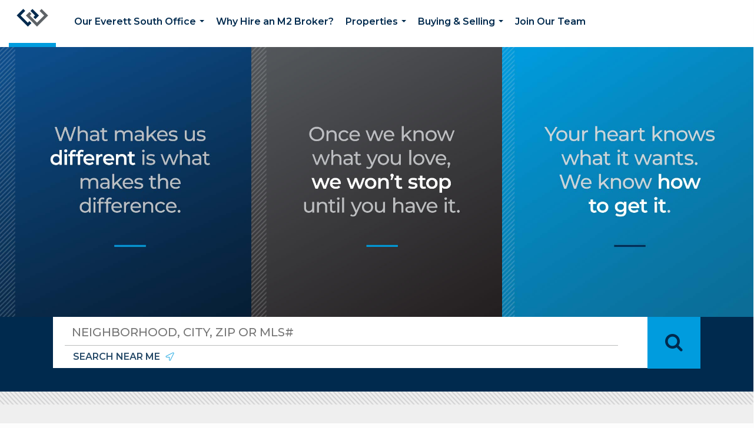

--- FILE ---
content_type: text/html; charset=utf-8
request_url: https://www.google.com/recaptcha/api2/anchor?ar=1&k=6LdmtrYUAAAAAAHk0DIYZUZov8ZzYGbtAIozmHtV&co=aHR0cHM6Ly93aW5kZXJtZXJlZXZlcmV0dC5jb206NDQz&hl=en&v=PoyoqOPhxBO7pBk68S4YbpHZ&size=invisible&anchor-ms=20000&execute-ms=30000&cb=b5zzvxpr82si
body_size: 48544
content:
<!DOCTYPE HTML><html dir="ltr" lang="en"><head><meta http-equiv="Content-Type" content="text/html; charset=UTF-8">
<meta http-equiv="X-UA-Compatible" content="IE=edge">
<title>reCAPTCHA</title>
<style type="text/css">
/* cyrillic-ext */
@font-face {
  font-family: 'Roboto';
  font-style: normal;
  font-weight: 400;
  font-stretch: 100%;
  src: url(//fonts.gstatic.com/s/roboto/v48/KFO7CnqEu92Fr1ME7kSn66aGLdTylUAMa3GUBHMdazTgWw.woff2) format('woff2');
  unicode-range: U+0460-052F, U+1C80-1C8A, U+20B4, U+2DE0-2DFF, U+A640-A69F, U+FE2E-FE2F;
}
/* cyrillic */
@font-face {
  font-family: 'Roboto';
  font-style: normal;
  font-weight: 400;
  font-stretch: 100%;
  src: url(//fonts.gstatic.com/s/roboto/v48/KFO7CnqEu92Fr1ME7kSn66aGLdTylUAMa3iUBHMdazTgWw.woff2) format('woff2');
  unicode-range: U+0301, U+0400-045F, U+0490-0491, U+04B0-04B1, U+2116;
}
/* greek-ext */
@font-face {
  font-family: 'Roboto';
  font-style: normal;
  font-weight: 400;
  font-stretch: 100%;
  src: url(//fonts.gstatic.com/s/roboto/v48/KFO7CnqEu92Fr1ME7kSn66aGLdTylUAMa3CUBHMdazTgWw.woff2) format('woff2');
  unicode-range: U+1F00-1FFF;
}
/* greek */
@font-face {
  font-family: 'Roboto';
  font-style: normal;
  font-weight: 400;
  font-stretch: 100%;
  src: url(//fonts.gstatic.com/s/roboto/v48/KFO7CnqEu92Fr1ME7kSn66aGLdTylUAMa3-UBHMdazTgWw.woff2) format('woff2');
  unicode-range: U+0370-0377, U+037A-037F, U+0384-038A, U+038C, U+038E-03A1, U+03A3-03FF;
}
/* math */
@font-face {
  font-family: 'Roboto';
  font-style: normal;
  font-weight: 400;
  font-stretch: 100%;
  src: url(//fonts.gstatic.com/s/roboto/v48/KFO7CnqEu92Fr1ME7kSn66aGLdTylUAMawCUBHMdazTgWw.woff2) format('woff2');
  unicode-range: U+0302-0303, U+0305, U+0307-0308, U+0310, U+0312, U+0315, U+031A, U+0326-0327, U+032C, U+032F-0330, U+0332-0333, U+0338, U+033A, U+0346, U+034D, U+0391-03A1, U+03A3-03A9, U+03B1-03C9, U+03D1, U+03D5-03D6, U+03F0-03F1, U+03F4-03F5, U+2016-2017, U+2034-2038, U+203C, U+2040, U+2043, U+2047, U+2050, U+2057, U+205F, U+2070-2071, U+2074-208E, U+2090-209C, U+20D0-20DC, U+20E1, U+20E5-20EF, U+2100-2112, U+2114-2115, U+2117-2121, U+2123-214F, U+2190, U+2192, U+2194-21AE, U+21B0-21E5, U+21F1-21F2, U+21F4-2211, U+2213-2214, U+2216-22FF, U+2308-230B, U+2310, U+2319, U+231C-2321, U+2336-237A, U+237C, U+2395, U+239B-23B7, U+23D0, U+23DC-23E1, U+2474-2475, U+25AF, U+25B3, U+25B7, U+25BD, U+25C1, U+25CA, U+25CC, U+25FB, U+266D-266F, U+27C0-27FF, U+2900-2AFF, U+2B0E-2B11, U+2B30-2B4C, U+2BFE, U+3030, U+FF5B, U+FF5D, U+1D400-1D7FF, U+1EE00-1EEFF;
}
/* symbols */
@font-face {
  font-family: 'Roboto';
  font-style: normal;
  font-weight: 400;
  font-stretch: 100%;
  src: url(//fonts.gstatic.com/s/roboto/v48/KFO7CnqEu92Fr1ME7kSn66aGLdTylUAMaxKUBHMdazTgWw.woff2) format('woff2');
  unicode-range: U+0001-000C, U+000E-001F, U+007F-009F, U+20DD-20E0, U+20E2-20E4, U+2150-218F, U+2190, U+2192, U+2194-2199, U+21AF, U+21E6-21F0, U+21F3, U+2218-2219, U+2299, U+22C4-22C6, U+2300-243F, U+2440-244A, U+2460-24FF, U+25A0-27BF, U+2800-28FF, U+2921-2922, U+2981, U+29BF, U+29EB, U+2B00-2BFF, U+4DC0-4DFF, U+FFF9-FFFB, U+10140-1018E, U+10190-1019C, U+101A0, U+101D0-101FD, U+102E0-102FB, U+10E60-10E7E, U+1D2C0-1D2D3, U+1D2E0-1D37F, U+1F000-1F0FF, U+1F100-1F1AD, U+1F1E6-1F1FF, U+1F30D-1F30F, U+1F315, U+1F31C, U+1F31E, U+1F320-1F32C, U+1F336, U+1F378, U+1F37D, U+1F382, U+1F393-1F39F, U+1F3A7-1F3A8, U+1F3AC-1F3AF, U+1F3C2, U+1F3C4-1F3C6, U+1F3CA-1F3CE, U+1F3D4-1F3E0, U+1F3ED, U+1F3F1-1F3F3, U+1F3F5-1F3F7, U+1F408, U+1F415, U+1F41F, U+1F426, U+1F43F, U+1F441-1F442, U+1F444, U+1F446-1F449, U+1F44C-1F44E, U+1F453, U+1F46A, U+1F47D, U+1F4A3, U+1F4B0, U+1F4B3, U+1F4B9, U+1F4BB, U+1F4BF, U+1F4C8-1F4CB, U+1F4D6, U+1F4DA, U+1F4DF, U+1F4E3-1F4E6, U+1F4EA-1F4ED, U+1F4F7, U+1F4F9-1F4FB, U+1F4FD-1F4FE, U+1F503, U+1F507-1F50B, U+1F50D, U+1F512-1F513, U+1F53E-1F54A, U+1F54F-1F5FA, U+1F610, U+1F650-1F67F, U+1F687, U+1F68D, U+1F691, U+1F694, U+1F698, U+1F6AD, U+1F6B2, U+1F6B9-1F6BA, U+1F6BC, U+1F6C6-1F6CF, U+1F6D3-1F6D7, U+1F6E0-1F6EA, U+1F6F0-1F6F3, U+1F6F7-1F6FC, U+1F700-1F7FF, U+1F800-1F80B, U+1F810-1F847, U+1F850-1F859, U+1F860-1F887, U+1F890-1F8AD, U+1F8B0-1F8BB, U+1F8C0-1F8C1, U+1F900-1F90B, U+1F93B, U+1F946, U+1F984, U+1F996, U+1F9E9, U+1FA00-1FA6F, U+1FA70-1FA7C, U+1FA80-1FA89, U+1FA8F-1FAC6, U+1FACE-1FADC, U+1FADF-1FAE9, U+1FAF0-1FAF8, U+1FB00-1FBFF;
}
/* vietnamese */
@font-face {
  font-family: 'Roboto';
  font-style: normal;
  font-weight: 400;
  font-stretch: 100%;
  src: url(//fonts.gstatic.com/s/roboto/v48/KFO7CnqEu92Fr1ME7kSn66aGLdTylUAMa3OUBHMdazTgWw.woff2) format('woff2');
  unicode-range: U+0102-0103, U+0110-0111, U+0128-0129, U+0168-0169, U+01A0-01A1, U+01AF-01B0, U+0300-0301, U+0303-0304, U+0308-0309, U+0323, U+0329, U+1EA0-1EF9, U+20AB;
}
/* latin-ext */
@font-face {
  font-family: 'Roboto';
  font-style: normal;
  font-weight: 400;
  font-stretch: 100%;
  src: url(//fonts.gstatic.com/s/roboto/v48/KFO7CnqEu92Fr1ME7kSn66aGLdTylUAMa3KUBHMdazTgWw.woff2) format('woff2');
  unicode-range: U+0100-02BA, U+02BD-02C5, U+02C7-02CC, U+02CE-02D7, U+02DD-02FF, U+0304, U+0308, U+0329, U+1D00-1DBF, U+1E00-1E9F, U+1EF2-1EFF, U+2020, U+20A0-20AB, U+20AD-20C0, U+2113, U+2C60-2C7F, U+A720-A7FF;
}
/* latin */
@font-face {
  font-family: 'Roboto';
  font-style: normal;
  font-weight: 400;
  font-stretch: 100%;
  src: url(//fonts.gstatic.com/s/roboto/v48/KFO7CnqEu92Fr1ME7kSn66aGLdTylUAMa3yUBHMdazQ.woff2) format('woff2');
  unicode-range: U+0000-00FF, U+0131, U+0152-0153, U+02BB-02BC, U+02C6, U+02DA, U+02DC, U+0304, U+0308, U+0329, U+2000-206F, U+20AC, U+2122, U+2191, U+2193, U+2212, U+2215, U+FEFF, U+FFFD;
}
/* cyrillic-ext */
@font-face {
  font-family: 'Roboto';
  font-style: normal;
  font-weight: 500;
  font-stretch: 100%;
  src: url(//fonts.gstatic.com/s/roboto/v48/KFO7CnqEu92Fr1ME7kSn66aGLdTylUAMa3GUBHMdazTgWw.woff2) format('woff2');
  unicode-range: U+0460-052F, U+1C80-1C8A, U+20B4, U+2DE0-2DFF, U+A640-A69F, U+FE2E-FE2F;
}
/* cyrillic */
@font-face {
  font-family: 'Roboto';
  font-style: normal;
  font-weight: 500;
  font-stretch: 100%;
  src: url(//fonts.gstatic.com/s/roboto/v48/KFO7CnqEu92Fr1ME7kSn66aGLdTylUAMa3iUBHMdazTgWw.woff2) format('woff2');
  unicode-range: U+0301, U+0400-045F, U+0490-0491, U+04B0-04B1, U+2116;
}
/* greek-ext */
@font-face {
  font-family: 'Roboto';
  font-style: normal;
  font-weight: 500;
  font-stretch: 100%;
  src: url(//fonts.gstatic.com/s/roboto/v48/KFO7CnqEu92Fr1ME7kSn66aGLdTylUAMa3CUBHMdazTgWw.woff2) format('woff2');
  unicode-range: U+1F00-1FFF;
}
/* greek */
@font-face {
  font-family: 'Roboto';
  font-style: normal;
  font-weight: 500;
  font-stretch: 100%;
  src: url(//fonts.gstatic.com/s/roboto/v48/KFO7CnqEu92Fr1ME7kSn66aGLdTylUAMa3-UBHMdazTgWw.woff2) format('woff2');
  unicode-range: U+0370-0377, U+037A-037F, U+0384-038A, U+038C, U+038E-03A1, U+03A3-03FF;
}
/* math */
@font-face {
  font-family: 'Roboto';
  font-style: normal;
  font-weight: 500;
  font-stretch: 100%;
  src: url(//fonts.gstatic.com/s/roboto/v48/KFO7CnqEu92Fr1ME7kSn66aGLdTylUAMawCUBHMdazTgWw.woff2) format('woff2');
  unicode-range: U+0302-0303, U+0305, U+0307-0308, U+0310, U+0312, U+0315, U+031A, U+0326-0327, U+032C, U+032F-0330, U+0332-0333, U+0338, U+033A, U+0346, U+034D, U+0391-03A1, U+03A3-03A9, U+03B1-03C9, U+03D1, U+03D5-03D6, U+03F0-03F1, U+03F4-03F5, U+2016-2017, U+2034-2038, U+203C, U+2040, U+2043, U+2047, U+2050, U+2057, U+205F, U+2070-2071, U+2074-208E, U+2090-209C, U+20D0-20DC, U+20E1, U+20E5-20EF, U+2100-2112, U+2114-2115, U+2117-2121, U+2123-214F, U+2190, U+2192, U+2194-21AE, U+21B0-21E5, U+21F1-21F2, U+21F4-2211, U+2213-2214, U+2216-22FF, U+2308-230B, U+2310, U+2319, U+231C-2321, U+2336-237A, U+237C, U+2395, U+239B-23B7, U+23D0, U+23DC-23E1, U+2474-2475, U+25AF, U+25B3, U+25B7, U+25BD, U+25C1, U+25CA, U+25CC, U+25FB, U+266D-266F, U+27C0-27FF, U+2900-2AFF, U+2B0E-2B11, U+2B30-2B4C, U+2BFE, U+3030, U+FF5B, U+FF5D, U+1D400-1D7FF, U+1EE00-1EEFF;
}
/* symbols */
@font-face {
  font-family: 'Roboto';
  font-style: normal;
  font-weight: 500;
  font-stretch: 100%;
  src: url(//fonts.gstatic.com/s/roboto/v48/KFO7CnqEu92Fr1ME7kSn66aGLdTylUAMaxKUBHMdazTgWw.woff2) format('woff2');
  unicode-range: U+0001-000C, U+000E-001F, U+007F-009F, U+20DD-20E0, U+20E2-20E4, U+2150-218F, U+2190, U+2192, U+2194-2199, U+21AF, U+21E6-21F0, U+21F3, U+2218-2219, U+2299, U+22C4-22C6, U+2300-243F, U+2440-244A, U+2460-24FF, U+25A0-27BF, U+2800-28FF, U+2921-2922, U+2981, U+29BF, U+29EB, U+2B00-2BFF, U+4DC0-4DFF, U+FFF9-FFFB, U+10140-1018E, U+10190-1019C, U+101A0, U+101D0-101FD, U+102E0-102FB, U+10E60-10E7E, U+1D2C0-1D2D3, U+1D2E0-1D37F, U+1F000-1F0FF, U+1F100-1F1AD, U+1F1E6-1F1FF, U+1F30D-1F30F, U+1F315, U+1F31C, U+1F31E, U+1F320-1F32C, U+1F336, U+1F378, U+1F37D, U+1F382, U+1F393-1F39F, U+1F3A7-1F3A8, U+1F3AC-1F3AF, U+1F3C2, U+1F3C4-1F3C6, U+1F3CA-1F3CE, U+1F3D4-1F3E0, U+1F3ED, U+1F3F1-1F3F3, U+1F3F5-1F3F7, U+1F408, U+1F415, U+1F41F, U+1F426, U+1F43F, U+1F441-1F442, U+1F444, U+1F446-1F449, U+1F44C-1F44E, U+1F453, U+1F46A, U+1F47D, U+1F4A3, U+1F4B0, U+1F4B3, U+1F4B9, U+1F4BB, U+1F4BF, U+1F4C8-1F4CB, U+1F4D6, U+1F4DA, U+1F4DF, U+1F4E3-1F4E6, U+1F4EA-1F4ED, U+1F4F7, U+1F4F9-1F4FB, U+1F4FD-1F4FE, U+1F503, U+1F507-1F50B, U+1F50D, U+1F512-1F513, U+1F53E-1F54A, U+1F54F-1F5FA, U+1F610, U+1F650-1F67F, U+1F687, U+1F68D, U+1F691, U+1F694, U+1F698, U+1F6AD, U+1F6B2, U+1F6B9-1F6BA, U+1F6BC, U+1F6C6-1F6CF, U+1F6D3-1F6D7, U+1F6E0-1F6EA, U+1F6F0-1F6F3, U+1F6F7-1F6FC, U+1F700-1F7FF, U+1F800-1F80B, U+1F810-1F847, U+1F850-1F859, U+1F860-1F887, U+1F890-1F8AD, U+1F8B0-1F8BB, U+1F8C0-1F8C1, U+1F900-1F90B, U+1F93B, U+1F946, U+1F984, U+1F996, U+1F9E9, U+1FA00-1FA6F, U+1FA70-1FA7C, U+1FA80-1FA89, U+1FA8F-1FAC6, U+1FACE-1FADC, U+1FADF-1FAE9, U+1FAF0-1FAF8, U+1FB00-1FBFF;
}
/* vietnamese */
@font-face {
  font-family: 'Roboto';
  font-style: normal;
  font-weight: 500;
  font-stretch: 100%;
  src: url(//fonts.gstatic.com/s/roboto/v48/KFO7CnqEu92Fr1ME7kSn66aGLdTylUAMa3OUBHMdazTgWw.woff2) format('woff2');
  unicode-range: U+0102-0103, U+0110-0111, U+0128-0129, U+0168-0169, U+01A0-01A1, U+01AF-01B0, U+0300-0301, U+0303-0304, U+0308-0309, U+0323, U+0329, U+1EA0-1EF9, U+20AB;
}
/* latin-ext */
@font-face {
  font-family: 'Roboto';
  font-style: normal;
  font-weight: 500;
  font-stretch: 100%;
  src: url(//fonts.gstatic.com/s/roboto/v48/KFO7CnqEu92Fr1ME7kSn66aGLdTylUAMa3KUBHMdazTgWw.woff2) format('woff2');
  unicode-range: U+0100-02BA, U+02BD-02C5, U+02C7-02CC, U+02CE-02D7, U+02DD-02FF, U+0304, U+0308, U+0329, U+1D00-1DBF, U+1E00-1E9F, U+1EF2-1EFF, U+2020, U+20A0-20AB, U+20AD-20C0, U+2113, U+2C60-2C7F, U+A720-A7FF;
}
/* latin */
@font-face {
  font-family: 'Roboto';
  font-style: normal;
  font-weight: 500;
  font-stretch: 100%;
  src: url(//fonts.gstatic.com/s/roboto/v48/KFO7CnqEu92Fr1ME7kSn66aGLdTylUAMa3yUBHMdazQ.woff2) format('woff2');
  unicode-range: U+0000-00FF, U+0131, U+0152-0153, U+02BB-02BC, U+02C6, U+02DA, U+02DC, U+0304, U+0308, U+0329, U+2000-206F, U+20AC, U+2122, U+2191, U+2193, U+2212, U+2215, U+FEFF, U+FFFD;
}
/* cyrillic-ext */
@font-face {
  font-family: 'Roboto';
  font-style: normal;
  font-weight: 900;
  font-stretch: 100%;
  src: url(//fonts.gstatic.com/s/roboto/v48/KFO7CnqEu92Fr1ME7kSn66aGLdTylUAMa3GUBHMdazTgWw.woff2) format('woff2');
  unicode-range: U+0460-052F, U+1C80-1C8A, U+20B4, U+2DE0-2DFF, U+A640-A69F, U+FE2E-FE2F;
}
/* cyrillic */
@font-face {
  font-family: 'Roboto';
  font-style: normal;
  font-weight: 900;
  font-stretch: 100%;
  src: url(//fonts.gstatic.com/s/roboto/v48/KFO7CnqEu92Fr1ME7kSn66aGLdTylUAMa3iUBHMdazTgWw.woff2) format('woff2');
  unicode-range: U+0301, U+0400-045F, U+0490-0491, U+04B0-04B1, U+2116;
}
/* greek-ext */
@font-face {
  font-family: 'Roboto';
  font-style: normal;
  font-weight: 900;
  font-stretch: 100%;
  src: url(//fonts.gstatic.com/s/roboto/v48/KFO7CnqEu92Fr1ME7kSn66aGLdTylUAMa3CUBHMdazTgWw.woff2) format('woff2');
  unicode-range: U+1F00-1FFF;
}
/* greek */
@font-face {
  font-family: 'Roboto';
  font-style: normal;
  font-weight: 900;
  font-stretch: 100%;
  src: url(//fonts.gstatic.com/s/roboto/v48/KFO7CnqEu92Fr1ME7kSn66aGLdTylUAMa3-UBHMdazTgWw.woff2) format('woff2');
  unicode-range: U+0370-0377, U+037A-037F, U+0384-038A, U+038C, U+038E-03A1, U+03A3-03FF;
}
/* math */
@font-face {
  font-family: 'Roboto';
  font-style: normal;
  font-weight: 900;
  font-stretch: 100%;
  src: url(//fonts.gstatic.com/s/roboto/v48/KFO7CnqEu92Fr1ME7kSn66aGLdTylUAMawCUBHMdazTgWw.woff2) format('woff2');
  unicode-range: U+0302-0303, U+0305, U+0307-0308, U+0310, U+0312, U+0315, U+031A, U+0326-0327, U+032C, U+032F-0330, U+0332-0333, U+0338, U+033A, U+0346, U+034D, U+0391-03A1, U+03A3-03A9, U+03B1-03C9, U+03D1, U+03D5-03D6, U+03F0-03F1, U+03F4-03F5, U+2016-2017, U+2034-2038, U+203C, U+2040, U+2043, U+2047, U+2050, U+2057, U+205F, U+2070-2071, U+2074-208E, U+2090-209C, U+20D0-20DC, U+20E1, U+20E5-20EF, U+2100-2112, U+2114-2115, U+2117-2121, U+2123-214F, U+2190, U+2192, U+2194-21AE, U+21B0-21E5, U+21F1-21F2, U+21F4-2211, U+2213-2214, U+2216-22FF, U+2308-230B, U+2310, U+2319, U+231C-2321, U+2336-237A, U+237C, U+2395, U+239B-23B7, U+23D0, U+23DC-23E1, U+2474-2475, U+25AF, U+25B3, U+25B7, U+25BD, U+25C1, U+25CA, U+25CC, U+25FB, U+266D-266F, U+27C0-27FF, U+2900-2AFF, U+2B0E-2B11, U+2B30-2B4C, U+2BFE, U+3030, U+FF5B, U+FF5D, U+1D400-1D7FF, U+1EE00-1EEFF;
}
/* symbols */
@font-face {
  font-family: 'Roboto';
  font-style: normal;
  font-weight: 900;
  font-stretch: 100%;
  src: url(//fonts.gstatic.com/s/roboto/v48/KFO7CnqEu92Fr1ME7kSn66aGLdTylUAMaxKUBHMdazTgWw.woff2) format('woff2');
  unicode-range: U+0001-000C, U+000E-001F, U+007F-009F, U+20DD-20E0, U+20E2-20E4, U+2150-218F, U+2190, U+2192, U+2194-2199, U+21AF, U+21E6-21F0, U+21F3, U+2218-2219, U+2299, U+22C4-22C6, U+2300-243F, U+2440-244A, U+2460-24FF, U+25A0-27BF, U+2800-28FF, U+2921-2922, U+2981, U+29BF, U+29EB, U+2B00-2BFF, U+4DC0-4DFF, U+FFF9-FFFB, U+10140-1018E, U+10190-1019C, U+101A0, U+101D0-101FD, U+102E0-102FB, U+10E60-10E7E, U+1D2C0-1D2D3, U+1D2E0-1D37F, U+1F000-1F0FF, U+1F100-1F1AD, U+1F1E6-1F1FF, U+1F30D-1F30F, U+1F315, U+1F31C, U+1F31E, U+1F320-1F32C, U+1F336, U+1F378, U+1F37D, U+1F382, U+1F393-1F39F, U+1F3A7-1F3A8, U+1F3AC-1F3AF, U+1F3C2, U+1F3C4-1F3C6, U+1F3CA-1F3CE, U+1F3D4-1F3E0, U+1F3ED, U+1F3F1-1F3F3, U+1F3F5-1F3F7, U+1F408, U+1F415, U+1F41F, U+1F426, U+1F43F, U+1F441-1F442, U+1F444, U+1F446-1F449, U+1F44C-1F44E, U+1F453, U+1F46A, U+1F47D, U+1F4A3, U+1F4B0, U+1F4B3, U+1F4B9, U+1F4BB, U+1F4BF, U+1F4C8-1F4CB, U+1F4D6, U+1F4DA, U+1F4DF, U+1F4E3-1F4E6, U+1F4EA-1F4ED, U+1F4F7, U+1F4F9-1F4FB, U+1F4FD-1F4FE, U+1F503, U+1F507-1F50B, U+1F50D, U+1F512-1F513, U+1F53E-1F54A, U+1F54F-1F5FA, U+1F610, U+1F650-1F67F, U+1F687, U+1F68D, U+1F691, U+1F694, U+1F698, U+1F6AD, U+1F6B2, U+1F6B9-1F6BA, U+1F6BC, U+1F6C6-1F6CF, U+1F6D3-1F6D7, U+1F6E0-1F6EA, U+1F6F0-1F6F3, U+1F6F7-1F6FC, U+1F700-1F7FF, U+1F800-1F80B, U+1F810-1F847, U+1F850-1F859, U+1F860-1F887, U+1F890-1F8AD, U+1F8B0-1F8BB, U+1F8C0-1F8C1, U+1F900-1F90B, U+1F93B, U+1F946, U+1F984, U+1F996, U+1F9E9, U+1FA00-1FA6F, U+1FA70-1FA7C, U+1FA80-1FA89, U+1FA8F-1FAC6, U+1FACE-1FADC, U+1FADF-1FAE9, U+1FAF0-1FAF8, U+1FB00-1FBFF;
}
/* vietnamese */
@font-face {
  font-family: 'Roboto';
  font-style: normal;
  font-weight: 900;
  font-stretch: 100%;
  src: url(//fonts.gstatic.com/s/roboto/v48/KFO7CnqEu92Fr1ME7kSn66aGLdTylUAMa3OUBHMdazTgWw.woff2) format('woff2');
  unicode-range: U+0102-0103, U+0110-0111, U+0128-0129, U+0168-0169, U+01A0-01A1, U+01AF-01B0, U+0300-0301, U+0303-0304, U+0308-0309, U+0323, U+0329, U+1EA0-1EF9, U+20AB;
}
/* latin-ext */
@font-face {
  font-family: 'Roboto';
  font-style: normal;
  font-weight: 900;
  font-stretch: 100%;
  src: url(//fonts.gstatic.com/s/roboto/v48/KFO7CnqEu92Fr1ME7kSn66aGLdTylUAMa3KUBHMdazTgWw.woff2) format('woff2');
  unicode-range: U+0100-02BA, U+02BD-02C5, U+02C7-02CC, U+02CE-02D7, U+02DD-02FF, U+0304, U+0308, U+0329, U+1D00-1DBF, U+1E00-1E9F, U+1EF2-1EFF, U+2020, U+20A0-20AB, U+20AD-20C0, U+2113, U+2C60-2C7F, U+A720-A7FF;
}
/* latin */
@font-face {
  font-family: 'Roboto';
  font-style: normal;
  font-weight: 900;
  font-stretch: 100%;
  src: url(//fonts.gstatic.com/s/roboto/v48/KFO7CnqEu92Fr1ME7kSn66aGLdTylUAMa3yUBHMdazQ.woff2) format('woff2');
  unicode-range: U+0000-00FF, U+0131, U+0152-0153, U+02BB-02BC, U+02C6, U+02DA, U+02DC, U+0304, U+0308, U+0329, U+2000-206F, U+20AC, U+2122, U+2191, U+2193, U+2212, U+2215, U+FEFF, U+FFFD;
}

</style>
<link rel="stylesheet" type="text/css" href="https://www.gstatic.com/recaptcha/releases/PoyoqOPhxBO7pBk68S4YbpHZ/styles__ltr.css">
<script nonce="9btYSSuw1fb0zs2rwDjZ8Q" type="text/javascript">window['__recaptcha_api'] = 'https://www.google.com/recaptcha/api2/';</script>
<script type="text/javascript" src="https://www.gstatic.com/recaptcha/releases/PoyoqOPhxBO7pBk68S4YbpHZ/recaptcha__en.js" nonce="9btYSSuw1fb0zs2rwDjZ8Q">
      
    </script></head>
<body><div id="rc-anchor-alert" class="rc-anchor-alert"></div>
<input type="hidden" id="recaptcha-token" value="[base64]">
<script type="text/javascript" nonce="9btYSSuw1fb0zs2rwDjZ8Q">
      recaptcha.anchor.Main.init("[\x22ainput\x22,[\x22bgdata\x22,\x22\x22,\[base64]/[base64]/[base64]/[base64]/[base64]/[base64]/KGcoTywyNTMsTy5PKSxVRyhPLEMpKTpnKE8sMjUzLEMpLE8pKSxsKSksTykpfSxieT1mdW5jdGlvbihDLE8sdSxsKXtmb3IobD0odT1SKEMpLDApO08+MDtPLS0pbD1sPDw4fFooQyk7ZyhDLHUsbCl9LFVHPWZ1bmN0aW9uKEMsTyl7Qy5pLmxlbmd0aD4xMDQ/[base64]/[base64]/[base64]/[base64]/[base64]/[base64]/[base64]\\u003d\x22,\[base64]\x22,\[base64]/DvRnCgUfDplTDnlIyQFE+eR/CvcKZe1wow6bCmsK4wrZYNcO3wqJ1YjTCrHc8w4nCkMOAw5TDvFkhcw/CgH9rwqkDD8OCwoHCgxPDgMOMw6E2woAMw69Yw5IewrvDmsOHw6XCrsO7B8K+w4d0w5nCpi4lS8OjDsKHw6zDtMKtworDjMKVaMK+w4rCvyd3wq1/wptYaA/DvWfDsAVsXiMWw5tuKcOnPcKRw51WAsKsC8OLagsTw67CocKKw6PDkEPDmyvDin5Qw65OwpZ6worCkSRcwqfChh85LcKFwrNgwr/CtcKTw7EywpIsKcKsQETDiH5JMcK7BiMqworCscO/bcOoG2Ihw5JYeMKcIMKIw7Rlw4HCuMOGXQkOw7c2wq3CiBDCl8OGXMO5FTLDh8Olwopow6UCw6HDp07DnkRLw6IHJi/DqycAPMOWwqrDsV4fw63CnsOQalwiw6DCicOgw4vDtcOETBJcwoEXwojCmwYhQC3DjQPCtMOqwpLCrBZsCcKdCcOpwobDk3vCh0zCucKiEUYbw71EFXPDi8OwfsO9w7/DjkzCpsKow5YIX1Fpw6jCncO2wrw9w4XDsVrDrDfDl3sNw7bDocKmw4HDlMKSw4nCpzACw5wbeMKWE3rCoTbDlHAbwo4mJmUSMMKIwolHCm8Ab0fCvh3CjMKFE8KCYl/CvCA9w6xEw7TCk0RNw4IeRyPCm8KWwpxcw6XCr8OCc0QTwrPDlsKaw75SOMOmw7piw57DuMOcwpQMw4Raw6zChMOPfSbDtgDCucOacVlewpVZNmTDl8KeM8Kpw7hBw4tNw63Du8KDw5tvwrnCu8OMw5LCj1N2fDHCncKawo/DkFRuw6FnwqfCmVRAwqvCsV/DnsKnw6BAw5PDqsOgwoMcYMOKP8ORwpDDqMKNwqt1W1kOw4hWw4XCkjrChAExXTQzDmzCvMKFb8KlwqldJcOXW8KnXSxEW8OQMBUgwpx8w5U5c8KpW8OewrbCu3XCmB0aFMKywonDlBM/asK4AsOUdGc0w7zDi8OFGk7Dk8KZw4AAdCnDi8KSw5FVXcKYbBXDj2F1wpJ8wqTDtsOGU8O5wqzCusKrwpnCkytbw6bCq8KbKB7DhsOLw7NSAcOMPR0lCMOJdsOmw4TDmEQMHMOkRsOMw43CogvCjsOqdMOmIwPCuMO5GcKlw7c0dAozR8K/ZMO8w5bCt8KRwoNbbMO0ecOhw55nw4vDq8K5LmrDoR0EwrhtWFAvw4vDmAzChMOjRAVLwqUOMGbCm8OOwp7CrsOdwpHCs8KfwoPDiC43wpLCqV3CucO4woY1BTnDqMOywqvCk8K7wpBuwqHDkDg2e3fDgDDCimkvcS/CshVRwrvCkzo8K8O7LVdjQ8KswoTDpcOrw6rDp28WHsKfW8KRNsKHw6sZGcKoNsKnwojDvmzCksO/wplzwojCrRAzLSTCisOPwrhCM08aw7Agw54kSsKyw7TCvV0Uwqc8N1zDgsKWw4R5w6vDgsK1aMKJfgNZACtOYMONwqbCuMOjXgBGw4o3w6vDg8OBw7sWw7DDmA0Cw4fDpjzCpUnCncKKwp8mwofCj8OPwp0Ow67DkMOEwq/DmsOTQsKqAnrDn2EHwqbCmcK+wqFswqTDt8Ohw6YrRiXDmMOxw6U/wp9IwrzCmjVlw4w2wqnDv25dwoNQG3/Cg8Kyw65XNykPw7DDl8OAGw1cKsKbwogSw5x5LD9HM8KSwq8PER1CYRJXwqZkRcKfw6lawpohw63CiMKHw59sBcKQTWHDk8OowqDCvsKBw6MYVsO/Y8KMw7fCnCMzJ8Kow5PCqcKzwrM5w5HDg3oOI8K6VxBUDsOIw4IQQMOWWcOUWlnCumoHAMKLVCbDksOZVAnCtsK5wqbDgsKCN8KDwpTDjWPDh8OMw7/[base64]/DnMO+w5fDj8Oowr/ClcKnw5YtOcKKwrbDtcO1UyDCvcKmX8Ofw4BqwrHChMKgwpJ/CcO3S8KPwqwuwp3ChsKeSFPDkMKZw4DDg1sPwq0facKJwpZEdU7DqsKRM21Bw6fCv1ZMwqXDkG7Cuy/ClBLCiC9cwrHDhcKpwrXCjMOwwo4CacOsbsO7X8K/[base64]/ISJrw47DjMKCLlYmd8OrJMOaWR3CvVEawoHDp8KNwr0XASPDqMKVCsKlMVrCvQ3DssK1fBBOFT7Cr8KGwroAw5oOJcKvfMORw6LCssKsYQFrw6VqNsOiAMKxw77Cul4bAcK7wqA1ERwqIsOiw6rCrULDp8OOw6fDisKzw4zCo8K/NMKQRioKI0XDr8KGw6wFLMOjw7HCi2bCgcOlw4XClMKuw4HDtsK5w5nDtcKrwpcew5ljwqjDj8K3eGXDqcKuKzJYwo0IDTA/w5HDqWnCvm3DosOXw48cZHbCiCxmworCtHfDksKUQ8KlUcKAfzLCp8KHQnnDnmNvSMKyYMO8w58/w49/IXV/wpJYw7E/a8OCCsO3w5ZGScOow4HCucO+ATN4wr02w5fDjQVBw7jDicKGAjfDjMK4w4EtPcOvFMKIwoPDkMKNG8ODSwR1wps0cMKSI8Opw7bChDg+wp4pR2Vewo/Di8OENMOXwr5bw5zDpcO8wqnCvQtkNMKGTMO3DCXDgGLDrcO+worDi8OmwrbDuMOnW3hCwpYkUQBgGcOvdg7Cs8ODecKWScKtw6DCokvDlyZqw4Viw4B5w7/[base64]/Dg8O6w7NJPBDCoALDnSZ0w7NYUU3CqHrChcKaw6V4P3ghwpfCvcK0w57Cl8KsHmMkw4sJw4V9Hz1MR8KZfiDDn8OTw7bCgcK6wpTDqsOxwpTDoCXDjsONGjHCgHgXA2xMwqHDj8O5PcKFCMKMKG/DtsOSw7wPSMK4J2VoCsKTZcKiCibCo2vDnMOhw5XDgMOVfcOkwoHCtsKaw73DmR0nw7New7MUDC09dAEawovCj23Dg0/CujfCv2zDtzbDmhPDn8Oow706KUnCv21VCMOlwpESwo3DtsK3wrc/w6JJEcOCI8KEwoN5G8OawpjCtsK0w7FPw5Jrw6sWwp1QS8OTwoMXTCXCkwQrw6jCtyrCvMOdwrMzGFXCqgNAwoZIw6AIIMKTM8OSw7QhwoV1w7lnw51/[base64]/DjAEmw5rDosO8wpTDl8KBwrbCncKzYsKJOsKUFHoEasKCPcOFPsO/[base64]/wpJ7ccO8RwV3ICJ/wqbCpMK6O23DusOAw6vDpMOKXVIgWjbCv8OjR8OfeQAHBElPwpnCm0RIw4HDjMOhLxAbw6XCs8KUwoJjwosqw5XDgmY1w68JGgUVw47Dp8Kcw5bCijrDtzl5XMKDPsO/wrbDoMOmw4UOBCZmfBpObsKYf8ORKcOeDgfCusKyQsOlG8K4wrnCgEHCiCVsZxgUwo3Du8KSEFPCvsKIKh3CvMOibFrDgwTDkSzDrxzClsO5w5kgw4vDjkFJWjzDlsOsJMO8wrpCKxzCk8KQOmQtwpF/emMGEBoSw5PCncOywo56wofCm8OgGMOLGMK5DS3DicKpKcONA8K6w6FwQHnDscOkHMOyfMK2wrFJDzZ8wpbDk1kyN8OJwqDDi8KlwqJxw7DDgTdgBmNGLcKgEsKxw6UMwolAY8KwTG9Zwq/CqUPDtVbCj8K4w4/[base64]/[base64]/w5Aowo9Tw5fDrcKmw5smAMKEwrBVw6UfwobCrB/DvXXCg8K2w7rCrWfCg8OEwovCuwbCsMOWYsKaHwHCvzTCo1PDrsOpd39jwojCqsOWw5JxCxZ6wrPCqFzDhsKqJmfCgMO2w4bCgMK2wo3Ck8Kdwqsewo/CsmXCu37Cq1rDnMO9PjrDisO+D8OwEMOWLXtTw6HCkkXDpS0Bw7TCgsOgwpN8MsK/fzVxGsK6w5gxwqPCusOIHcKVIE1QwonDjk7Dln8dMT/[base64]/wqBFG8KNZMKHw6rCrEdGwoM7EsO3GcO6w67Cm8OcwotcZMK5woMbfsKCKwgHwpPDtsOuw5bCil8SYW5BdcKGwoLDqDh/w6E3csOsw7VIYcO3w7zDoGdMw5oawqx+wpsnwpHCqFnCncK0HyfCvkHDscO8CUTCpsKpWR3CvMOkekEJwo/Cl3vDvsOyUcKWRwzDvsK4w4nDiMK3wrrColQVe1JcY8KMS3JXwrU+WcOaw4dwIlpOw63CnDI+DRVxw4PDoMOwKcO/w6p7w4J2w5xjw6LDn35/ETpMBAR0GzbCpMOsXw0fI1fDujfDvTPDu8O+NXNRHmUJesKxwqrCn31fZEYpw7XCm8O6MMORw5UOccKhYQUKOVrDv8KrMGnDliJNR8O7w7/Cv8KwTcKLJcOncgXCqMOTw4TDkjPCrDk+dMKPw7jDq8O7w5Aaw6Nbw4fDnWrDsC5gIcOTwrnCisKEDB95MsKaw6hPwrfCoXnDvMO6cGtJwok/[base64]/bcKpRFbDjMKJwqbCrFlKIcOJY8OHwo1IwqHCqsKaPSQ+w6nDoMOnwrMGNyPCscO/w4N9w6bCgMOLB8OVWSFKwoTCo8OQw7Ncw4nCh1nDtToMU8KKwqc4EEAZHsKrdMO8wojDssKlw6LDpMKvw4hHwpvCjcOaEcOFSsOnNx3CjMONw7pFwp0twrUdTyHChjTDrg4vJ8KGOS/DiMKGB8K3WXzCkMOwNMOfdGLCu8OsZQjDngHDkMOZTcKBOjTCh8OFPzFIa3RxR8OTOCUVw71RW8Knw7t5w7nCtEU4wr7CpMKPw67DqsK1M8KidCV4FkUsUQ/[base64]/HcOpFn7DksKVIDJNTW7CvlURw7VCwrXDtMK6QsKzdcKNwr99wpA7DlhlJijDjMK+wr7CqMKia3hpMsKJBjgEw6teP1MiAMOFbMKUAgDChy7DlCBnwrPCizHDigTCkEhdw69oRCo2AcK5UsKGExFyJSR7P8K4wq/DiwPDpsOxw6LDrS/CkcKMwp8XAVjCuMOnOcKBfjVow5csw5TCuMKMwo3DscK4wqZVD8Okw6VOKsOge0Y4cHLCgy/CuQvDo8KGwoPCs8K8w5LCqV5ub8OrXzPCtsO1wrp3JEjDolXDuwLDgcKVwpHCt8Obw5tLD2TCqRvCjkRBLMKpwrLDqCjCv1vCsHxwOcOvwqlwcyYGOcKOwrI6w53ChcOQw7VxwqbDjAkkwobCgg/Cm8KBwrBKf2/CgjTDg1bCoxDDg8Oawr5Uwp7CrF9nEsKcRgHDkjtQHlXCjQbDk8OSw4vCgMOCwp/DpFjCvl4JX8OjworCisO2bMK4w65swonCu8KcwqlRwrcfw6tTCMO4wrBMb8OKwqwTwoVjZcKywqRQw4LDllMBwoLDpcKLTnXCrTE+OwTDgMODUsOTw5vCkcOBwok3IyHDucOKw6fCtcK/d8KYGUHDpGsawrxqw7DCtcOMwpzCmMOVc8KCw4xJwrIcwo7DucO+ZmFvXCl+wol1wo06wq/CvcOew7bDjwTDu1fDrsKZKSTCr8KVScOlJMKQTMKWNCvDscOqwpMkwrzCqWhyBQ/[base64]/w5zCkcKzQkVZw4hdO3nCjiXDq8OOw7omwrtSw7vDm0PCjsOgwqfDusOnXRMGw7rCgmnCpMOmeQ/DmsOJHsKlwovCnBjCiMODIcOdEE3DoSViwoPDtcOWTcOsw6DClsKtw53DuT0kw53ChRFRwrwUwodmwonDp8ObFXnDs3x9Xm8nRCRpFcO1wrEzKMOiw7ZCw4/[base64]/Cs1TDjsOxcm/Dr8O/[base64]/DvgjDlhTDkDdYw4FbO8OIwpbCgkwdwrdgw5F0a8Kkw4cnHwbCvTnDu8KXwoBQEcKSw5Zjw6xnwr9Dw6xUwrkvw4bCnMKMF3PDjH9fw5gewr7DvXHDu1daw58bwqFxw6l/w53DqS8GNsKUAMK1wr7Cv8O6w6Y+wqzDncK6w5DDpldww6Yqw73Djn3CsjXCkkbDtyTCjcOww5TDhMOdXFkZwpUgwr3DoUPCjsOiwpzCgwAKeADCv8O+aCpZWcKvXQo3w53DiWLCmcKpEijCucO+FsKKw7fCrsOswpHDtsOkwo/[base64]/wpPCocKfaMO4wobCr2TCrETCgUBnw6XDsynCqsKyASUaYsORwoPDnn0/ZhTDscOcT8Kqw6XDqHDDuMOoNcOfX2BgY8OifcOzShI0YMOyIsKbwp7ChsKiwq7DrQxNw75yw4nDt8O5J8K5bsKCI8OgGMOveMKyw6vDmGPCiTPDrUtnO8Kmw5nCmsO0wo7DvsK4ZsOhwoLCpFYdcWnCkCvDvDVxL8K0w4HDj3PDoVcyNsOXw7h6wp9FQiHCj1U1b8K/woPChMK8w7dKbcOBKsKmw69awqIvwrPDqcKKwrgreWbCucKLwq4VwqQ0NcOEXsKXw43DiAsgS8OiB8Ktw7jDnsKOFwRuw7LCngrDjRPDjgZCGxAAVEfCnMORASRQwq7CpknDmH/CrsKjw5nDkcKmcmzCoiHCvmB0XGvDukTCnkPDv8OgC0jCpsKsw4bCqiMow7UPwrHCvATCoMORB8OKw6DCocO9w7zCglY8w6DDlRMuw4HCqcOdwrrCp2liwrHCg3bCpsOxA8K0wpHComFBwqc/[base64]/[base64]/dhwBw5LDliHCrlJIM3YAw73Ds2ldw7dSwqJkwrJIPcK7w4fDo1nDmsOow7PDl8Ozw6Z2KMO4wqcIw7NzwoctUsKHOsO2w4TCgMKAw4/[base64]/Cpj3DucOjw6pWw5Qzwo8hZmnDqsKTw5tvY2plwoHCl2/[base64]/[base64]/DlsKIwpXDo8Okwot8w77DnsKyw47DvMOtUWZZw5k0JMKQwo/CiyvCvcOjwrEOwo48RsOEA8OEN13Dq8Ktw4DDmxRlMhQ8w7BrWcOow77Du8OhdjVRw7BiGsOPfWnDqcK1wppPIsK+LVjDjcKPWMKVKll/TMKGDHEeAQkrwpXDqsObL8OewpBfORjCj0/CocKUciolwoU+IsO6IBvDs8KTchpFw4DChcKeI31NNMK7woQMNg5nPsK+ZA/[base64]/[base64]/DncKTwrvDllw8KFnDtsOow5fDicOfw7/DqzR5wo9ww4LDrVrCoMOFc8KRwqLDj8OQTsOSe0EfMcKmwrrDvAXDpsODZsK8wopcw5YRw6XDoMK0w4nCg0jDmMOsacKvw7HCo8OTXcKXw7l1w4A4w5ExJcKmwq83wrljM37ClWzDg8KOXcO/[base64]/DlMKXwrbDtRcGw6EGwqgxw55NLGVkw5zDosKTCH95w6tSKARkfsOQTcKuwp9LbkvDmcK/YUTCujszdsKkf0jCscOgXcOsDTg5cFzCqcOkWFBBwqnCmRbDjsK6EA3DucOYBXBowpBWw5Ulwq0Cwpl0aMOUA3nDocKXBsOKBVFlwqDDmi/CuMOmw41Vw7wrfcOtw4h/w6NcwobDpcOsw75rQCVDw7TDjcKnXMK4fQ3ClythwpTCuMKHwqowNwZLw7vDp8OVfQ1UworDpMKkRsOxw6TDkk9XekHCncOqcsKyw4XDtSjClcOww63CvMOmfXFJQMKnwpclwqTCmcK2wo7DuC3DvsO1w60pWsOQw7BwFsK8w45vP8KwE8Ocw7V/L8K3KsODwpbDsFRuwrRiwqE0wrsIBMOXw7xyw40sw4B8wr/[base64]/DisOawoE5wpPDlGHDmcOlP8KgPRM5CMOgS8KLD2LDkl7DkQtvW8KRw6zCisOQwpXDjlLDl8O6w4vDvUXCth5Vw7Upw6BJw7JBw5jDmMKMw6bDv8OIwpUoYDw1Kn/[base64]/CnzHDjXkkccKuw5glw6XDqCzDsMKGw73DqcObW8OPwpczwpnDrMOhwrBjw5LCkcKFaMOAw7cwWMObfw5Zw6bCmMK/wpF3E2LCuXnCqS8BRypHw5PCtcO+woHCqMOpScKnw6PDuHY9KMO/wr9iwqrCpMK0ISnCmcKKw7PCpRoow6/CnkMqw5w9I8KrwrsrW8KeE8Knc8KJf8OCw7/Du0DCuMOIUmsIHV7DtcObT8KOCl4wQwI/wpJRwql3VcOIw4QgSw96M8O8GsOMwrfDhiTCksKXwpnCpRrCvxXCuMKWHsOWwqdRRsKuXMKtLT7DjcOOwoLDh2VGwq/[base64]/wpDDocOJwqVWw4xtKMOcwoNZFXQMwoPCi0QiX8KqckJTw6HDnMOXw444w57CvsKoJMOxw7XDqArDlcOaK8OLw5LClEPCri/Dn8OEwq8/[base64]/DmMOYY8Khw4/Dkg0ywqTDlMKgT8KcPcOMwqZ4EcOdP20qGMO8wqZTDABpHcKjwodXFH1Gw7zDoXobw4vDusKoNMOzTlnDnV8Vf0zDsBphXcOnQsKqD8ODwpbDj8K+DGojUMKwIxDCl8KUwoJ4XVQca8O5GxZEwo/CmsKeX8KHD8KQw5/[base64]/Du8Krw4k/wo/CpHvDuWFnNRduw4oYwrfCk1jCjyfClUFgc0MAScOHOMOdwojCk3XDiwXChsO7Z1N/V8K1bQcHw6QvQWR6wqAXworCh8Kjw7vDo8KFUzZAw6XCjsOzwrN0CMKiCDXCrMO/w4o3w5U4ZhXDt8OUAyJ4BAfDii/Cu0QSw5gVwpgya8OKwp5QIsOOwoZbdcKGw5I2eQg9OzUhwrzDhT9MR2DCsSNXW8KwCw0KKxtxdy4mPsOlw5fCj8K8w4dKw6Usa8KwFsOWwoV7w6LDtsK/[base64]/TldmeRsTwql6wr3DuMOAw63CskMsw7bCnMKRw53CqCN0Qglgwp3Ds0NhwrEbF8KxcMOWfzIqw5rDiMO/DQFhYxjDuMOFRxTCksOsXBtTUV4Gw5pfM3vDq8KkYcKWw7xEwqfDmMKsRk/CpUJ/WyxKBMKnwr/[base64]/[base64]/[base64]/RsOtwp5teMKuwqvClnMOXEk0OSsaAsK+w4HDiMKDa8Kcw7pJw4fCrRrCmHJZw5PCjVzCi8OFwo4jwp/CiX7CnEg8wr4Qw7HCrwgxwoR4w7XCm33DrjBvFj16cwkuwojCjsOoLsKTUBUjQcOzwqPCusOGw7fCsMO3woAFID3DgxFDw4QUZcOLwpnDuWDDqMKVw4MAw63CocKrSB/ClMKPw4XCtmACMHrDl8O5wpp/Wz5kWcKPw5fCiMOnS09owrXDrMOhw6bCpcKDwrwdPsOlTsOQw5U/w4jDhkcsTSx+RsO+QGDDrMOwL2Jsw7XDg8Ksw7hrCD3ChyfCmMOEBMOjUAbCjTRtw4YxTnTDg8OVD8OXPR9OSMKyT01pwoNvw5/DmMOXEDfDvHIaw77DgsKVw6ZbwrTDsMOawr7Drm/DpS9jwrvCvcO1wrgDWmxbw7Azwptiw5rCqUZ6eUbCshnDlzRSBwMuCMO3ensowolIKyUjQyTCjlolwpXDosK+w4EsEVDDkkwXwoIZw5DDrQ5oWMK9XTZjwpZ9DMOpw4w6w6bCon8/woDDrcOFOh7DnyPDljtvw4oTIcKZw4gzwqPCpcOVw6zClSFLQ8KdUsOsHynCgCvDksKGwr15bcOsw7U/[base64]/[base64]/GsOiw5g0PlrChXnCqQLClMKjLmPDs8OIwoV9UStZIwXDvUbCjcKiBT8WwqxZASfDv8KNw7lTw4o8QsKFw5ZZwozCssOAw789D3N5UyzDuMKvTRLCjcK3w7LCqcKBw5w/McOXVVBtbBfDo8KNwrFJH1bCksKZwrp0SB1QwpETMmbCqAzCpmNGw4PDrE/DpMKcBMK4w5wxwo8udiQJbQdkwq/Dmg1NwqHClg7Cnw1DYTHCkcOCK0fDkMOLdsO5w5o3w53CnEFPwrUww5ZSw5HChsOYb2HCp8Krw73CgWjDlsOfw7DCk8O2BcK0wqTDsxgtacOTw7x8RTslwoPCmCDDuQ1aAUjCj0/CnxV1GMO+ICwUwpITw6xzwofCjhjDlD/CjsODZFUQR8OoHT/DnnApOl9twpnCt8OmdEpKc8O6ScO6w6Jgw7HDkMO1wqESPSsSfF9/DMKXWsK9RMOdAB7DiXrDpFnCmWZ9DhsgwrdbOnTDrUMLccKYwqcQNcK3w4tPw6lkw7LCusKCwpHDgBLDiFTClhR3w7N8wqTDg8Otw5TCvTIiwqPDtG7CsMKGw6thw6/CulfCswtKa18lOhLCiMKgwrVSwofDgwzDvMKfw54Uw5LDjMKUO8KZCsKjFzzCryMsw7DCpsO6woHDg8OtMcO3OjgwwqdlRmnDiMOww695w4LDhFXDnWjCkMKLRcOiw5oZw5lYRRDCkUHDhDp0cAPCqVrDuMKDOwLDk1hPwpHCtsOlw4HCvWFNw6FJKG/CjzhXw4/DrsOaA8OuQH09HnTCtSvCrMOUwq/DpMOBwqjDl8OdwqV7w63CjcOeXS8ywo9qwonCuGvCl8OTw4hmXcOdw64pEsKCw6RVw6YAIUXDk8KDDsOxUcOtwpLDncOvwpZ/V34mw6HDgGVYT3TDmcOiOw0ywrnDgMKkwrU2S8OtF3BJAMK/[base64]/[base64]/CgsOVciEbAMK2MMKbAiwySsOVE8O8D8KQLsOHNShEDmMuGcORCSdMbwbCuRVOw71XClpRRMKuYX/CsAgAw4RJw6tEaXVtw6DCs8KuZHZpwpZRw6VSw4/DpBnDvFvDrcKySQTCmn7CisO8I8Kqw5MGeMKIXRzDn8KGw7LDnFnDvE3Dg3scwobCrF7DjsOvRcOQThdHAzPCmsOXwrh6w5ZSw5UMw7TDmMKwbsKOd8KGwo9eXhREd8OnEmoYwqYtJmI/[base64]/NsKgSsKeJmRMSMKqwqpbEUHDkcKsCcO3EcKhDm/[base64]/wrrCocKOwqnDtMOrwoEHwotxwojCtzkGPUYKLsKCw4pWw7tPw7Qdw7XCtcKFKcKqCsKTcmJsDXogw6YHG8O2CMKeVMOew5UtwoIXw7PCqRlaUcOlwqTDo8OnwoQmwqrCtk/ClsO8RsK/CkM2cyLCm8Onw5vDlcKmwovCtB/Do0lOw4ocXsOlw6nDlTXCtcOORcKGXTfDtMOcYFxVwr/DrsKNfE3ChRk1wqzDjk8fJmleO1tkw75FXCkCw53ChRUKV2TDgVPCv8Owwrlnw77DpcOBIsO1w4I5wqLCqR1OwozDg0TClFJCw4dkw7kRYMK7TcO1W8KPw4h1w5LCvFNLwrTDrENGw6Evw4hyJMOWw5oHFcKpFMOCw4RpKcKeI0rCqyHCgsKew4lhL8Okw4bDp1/DvsKTWcKvP8KnwoYnFht9woBowqrCvcONw5Jaw4Bwa2IoPk/CpMKrNMOew6PDs8KvwqJ1wr1UIsKtNUHDuMKTw4fCocOjwq47NsOBQi/CusK3woHDkVpwe8KwcDXCqFrCu8OuAEsZw5lmNcOfwpDCmlcuE1dvwrfDjSnDq8OUwojCoiXCpMKaIWrDuicFwrEKw5rCrWLDkMKZwrrCtsKaRlIHPsK7dU1qwpHDvcK8On4Zw5g7w6jCuMKCSlY5L8OTwqEnCsK/JzsBw4LDisOjwrAwSMO9T8K0wo4Ow6ktTsO9w6Uxw6vCvMOgRRXCksKFw4c5woU+w4bDvcKOblcYP8OpAsOzFXvDji/DrMKQwoIvwp5jwqTCoUR6bm/[base64]/SsK7YH4Lw57CtcO/w6Jaw5bDh8KCVMOLPBhOwoRBCl9+wrhewpTCkCXDkQ3Cu8KywqjDucKWWCnDn8K6fDxKw4DChgAVwr4VWy1Mw6rDjcOVw7bDscK5YcKUworCh8Kke8KhdcKzBMO7wrp/UsOPM8K5N8OcJWTCmyfCh0/CrsO2ZUTCv8KndgzDvsOzEcKebMKFG8Onwr/CnDTDv8O0w5MaCcKmTcOfHFwtdsOgwoDCj8K+w6QCwojDtzrDhMKZPyzDrMKbd0Jqw5bDhsKCwpQVwprCg2/CtMOew7kYwrbCssK4AcKWw58kYGUKDizDisKAM8K3wprCgl3DksKMwoTCncK3wrHDiyUBAT/Cj1XCs3MeDFdqwoQWfMKtP0ZSw6PChhbDl1vCmcOnCcK+wqUnesOfwo/CnUvDmCoMw5TDvsKjXlkFwpbCimdUYMKCJF3DrcObFcOjwqsGwqEKwqkFw6LDuDLDksKBw417w7XCk8KIwpR2ZzrDhS7CicO/[base64]/CqWrCgntJw4jDmMOxw5nCqnzCjcOhw5vCgcOzDMK2FsKIdMKnwrXDrMOPFcKnwqnCi8OMwro6RQTDhH/DvQVNw4ZnAMOpwqFhDcOKw7MuSMK7EsOmwpcow51mVifDicK2FTzDjl3CmjjCtsOrH8OwwqFJwpLDrSgXHjMGwpJOwo0OesKzZUfDsD9xdXfDgcKKwoduA8KjaMK7woUOT8Ohw5BRJWcRwrLDn8KHJn/DusOHwqHCm8K+DCBrw448CkJIXgHDhj8wBRl/w7HDmW49LWZvScOcwqXDkMKHwqTDlmFbCSzCoMKwKsKUPcOhw5TChBcww6EDWm3DgVIcwr7Cn2Q6wr/DkWTCncOiVsKQw7Ypw4ZNwrNEwpBjwrNMw6DCihw0IMOvesOXKAzCmmvCr30JSDRWwqcRw5Ubw6BPw790w6rCmMKeTcKXwqvCqVZ8w4opw5HCsHwuw5Fmw5jCssKzPyfCgxJlJcOewqhFw5kTw7/CiH7Dv8Klw50bHHhVwrMBw6d2wqMCDlowwrvDjsKjOsOPw77Cm1oQwpkRGixmw6LClcKYw6RuwqzDmhUzw5HCkRpUYcOYRMOLw7/CllxTw73CtC4VHwLCrzsxw7Yjw4TDkglbwqw7Fx/CscKmw5vCiUrDocKcwoRZfsOgd8K7NU4jwqrDg3DCsMKtZWNqeC9ufCnCggEESFMkw4wYaB0eWcKhwrczwqrCssOSw5DDqMOQAhoZwqPCsMO9CWUTw5DCgFwcUsKsGn94awrDssOaw5fCosOFUsOVHkA+wrZYUAbCrMOwQXnChsO8BsKIUzbCnsOqDzQPJsOZQ2/Cv8Ogf8KXwrrCrHJIwrDCgld/ecOoPMO8WnQtwqjDjiNdw7RZBRYrKCYMFcKuVUU0w5Ucw7rCrRECdQTDtxLCrcKjdXQkw5Z9woRwLsOLDUFhw5PDu8Kkw70Uw7fDj2TDrMOHPRZ/eygXw7IfQMKlwqDDtiYgw6LCjzIWdBPCgsOgwq7CiMOHwp4MwoHDpil3wqTCkcOBGMKNwqs/wrzDngDDicOGIiVFFMKpwqoODEMgw40kGW8ZHsOMLMOHw73Dg8OOJBM7PRkRCsOLw4YEwoBSLhPCszU1woPDmWIQwqA7w5XCgmQ4JH/CmsO0w4ZGLcOUwqPDiV7DpsOSwpnDgMKkf8OWw6/ClEISwqBmb8Kow6jDr8OXHmMowpLDmF7Co8OURk7DksK/w7TDksKfw7HCnj3Dv8KXwpnCimg8REEmemZ0PsKtNUE/agUhICXClgjDqlhfw5jDmVQSBMOew403wrLCixjDhRPDjcKkwqxpARAvGsOOW0XDncKMHV7DhcO1wogTwpJuRcKrw4xmdcKsczAhH8OOwofDlWxgw5/Cn0rDk33ClS7Dp8Ovwr4hwonCvgTDpyEaw6skw53DgcOOwq0CShDDlMKIWyJpHXdew61oP33DpsO7SMKQWHpgw5Q/wp1wO8OKUsO/w4HCkMKxw6HDu307c8KURGPCnkMLFw8gw5V/e3ZVSMKaHzpfV3MTZ39bFVk1JMKoOTFtw7DDq1DDlsOkw6oWw5PDtTvDiEJoZMK+w6zChGYhAsOjAGnCmsKywplWwozDl1cGwobDisO4w7DDnsKCJ8K0wobCm2BACcKfwrcuw4VYwrk4MxQfARZZB8KVwp/[base64]/DmnU3w4FqwpLDtSVkfMKYCcKqYcKURsOJw7ZYEcOyCnLDqsOEOsKswoscflzDncKKw6XDpD7DqHgVfCtzGFETwp/DumPDkjbDs8OxBXrDqiDDm37DmyPDicKZw6IGw406L10awp/[base64]/[base64]/Z8OwDxgBw7w/[base64]/Ds8OWRRjCtsO+awFPXzgKwoEzJhMGY8Kgfmx8TA8AN01iEcOYb8O3S8KMbcKtwpQfMMOwD8OVYGnDhcOXLSbCuR/Cn8OJb8O+DH12EMKOViLCssKdXMOhw5BZcMODUR/Cvns3X8KtwpHDsEvDvsKTCSBZFhfCnxBow50CTsKUw4PDlAxbwqI3wqjDkz/ClFfCnmXDtcKgwqkAOsKCAsKdwr1SwpjDu0zDjcKSw5fCqMOUU8KeAcO3PRgfwoTCmAPDmB/CnFRQw7l5w5fDjMO/w6FnTMKMQ8KEwrrDucKsJcOywonDmR/Ds3zDvz7CixB4w5FGJMKTw7J8anMBwpPDk3VRdS/DmRTChMOVTXpdw5/CghvDhFQVw41DwoPCg8OMw6dgc8Kff8KGcMO1wrs0wqrDhUZOJ8KsB8KCw7DCmcKpwqrDqcKxacKlw5fCrcOXw5HChsKKw7xbwqdnUykcY8K2wpnDp8KsGkJ0FlxIw6gLRzDCucOcYcO/w5DCsMO4w4XCosOhGMO6IA/DusKJC8OCQi/DhMK0wpxlwrXDm8OPw6LDowjDllfDgcKfGjvDp3bClEp/wp7DocOgw6ozw63ClsKdFMOiwobCt8K8w6xHSsKWwp7DgRrDpBvDqSvDlkDDjsOnbsOEwo/[base64]/wozDrcKpw5fCrsKncMKPSg7CrcKowozCgzfDqQfDpMKWwrHCpzJ1w7hvwqtLwpPClsO+XwgZWy/CrcO/M2rChsOvw73DilRvw73DkV/CksO5wrbDgRHCuTstX0Rzw5jCtFnCuUofZ8OtwrR9OyHDmhItasKFw5jClm1SwoXCv8O2UiLCtzPCucOVRsOaUD7Cn8OhAG8ZXnRedGZFw5DCtwzCiWx/wrDClnHCsmwlXsKUw7nDqhrDl3otwqjDi8KaLFLCosOWV8KdOHclMCzDuDcbwroOw6TDszvDnRBzwrHDlsKkT8KQE8KSwqrDs8Khw5wtD8KSPMO0KXLCnlvDnWk6Vz7CssOBw5h6QV1Uw5zDh30cbCDCvXURKMK1R3Vsw7fCkyPCnXc4w4RYwp9NAx/DvcKxIQYyJzpaw7zDiTtTwoDDi8K0dXbCucKQw5/DklLCjkPCl8KXwrbCscOPw4YKTsOqwonCh2bChF7CtFXDtiVZwrtAw4DDqj/DojI4L8KAQMO2wo9Gw7BxMz/CrTBGwqxWDcKGPRRgw4EEwrIRwq1hw6rDpsOkwpvCtMK+wrQZw4JAwpTDjsKqeiPCt8OcLsOvwp5lcMKvVSgnw7hhw6bCh8KRKxVuw7Qlw53CgWJKw6ReIy1TKsK0BxbDhsOLwovDglnCqR0XS2cIH8KZEMO2wqLDgDsJN0XCssOjTsOpQmg2ExlcwqzCm0IHSmw/w4PDqsOyw55WwqjDpEceRCIQw7LDoRsewpTDnsO1w78Dw4I/KELCiMOJUMOIw6J8JcKtw4IJUi/Du8O1ScOjQMO0YhbCnDDCmwrDtFbCnsKPLMKHAMOIJU7Do2fDjjDDrcORwr3CosK/w4YHccOBw79BOifDilLChEfCvU7CryFucB/DqcOkw5bCp8K9wpPCl0RKFWPCiEJ9X8Klw4HCr8KxwpnChwfDl0g4WFcQCHNkAGHDgUrCt8K+wqDClcO3LsOEw6vDkMKfcD7DllLDgSrCjcOgJMOewq/Dv8K0w7LDvsKVNSJrwopxwp7Dk3UjwqDCncO/wpI8w71owqPCocKfUynDsl7DncO1wocOw402eMKmw5/[base64]/Cnn5BbsOfHHJbUsOpwqrCpQnCgCQTw6RTwoXDpsKCwrUqbcK3w7JEw7FxDzwvw5B1DCAGwrLDihzDmsOiOsOxHsK7L1U0Qko3w5LCi8OHwrRKZcOWwpRgw6FGw7fCmcOjNQQyNVLCr8KYw6/CoWDCt8OICsOvGcO3XBzCqcKsRMOYHsK2dgfDijEIeULCt8KeNMK+wrHCgsK4NcOow7MPw6k+wpvDjgJcRA/Du3bDrjxOT8O9dsKLWcKOMMK2HcKdwrsxwpnDuCnCi8OLYcOHwqPCr1XCr8O9wpYgWlUCw6UBwofChS3CiQ3DlhQcZ8OrGcOvw6JfKsKhw5N/YRDDvUtGwpnDszXDvj1mbQ7DisKEG8KgLcOVw6Mww6dceMOAP05KwqDDmcKLwrDCisK+aEoCP8K6TMKowrvCiMKROsKsOMOTwrNGOMOLSMO4dsOsE8OUaMOzwp/[base64]/CicK+C8OSfQo2wqVBRVNIOQITwoR8RyAUwostw7t0ZMOFw59Hf8OYwr3Culh+bcKTwqzCrcOVV8O1PsOidm3DkcKawoYUwpVxwoZ3YsOQw7FrwpTChsKmLcO6OR/ClMOtwpnDhcOGMMOfF8OkwoMmwpghEXU3w4rClsKCwo7CmmrDgMO9w7wlw4/Cr17CqiBdGcKawoPChzd/F03CrQEuGMK+fcKXQ8OKSk/DohQNwqTCs8OfSRXCpVlqZcOBDsKKwqoOQWLDnAthwofCuBlKwrXDnxQdc8K/d8OsBiLCksOcwrzDpQDDsnUlJ8Oqw5/Dg8ORCzTDjsKycMOEwqoOf0PDkVsJw43Ds1lUw5E4w7BDw7zCr8K9wpbDrlMQw5/[base64]/woY6RsK0woRaw43CncOoChLCo8K9wrpQOUF/w41lOxVkw4c4bcKdwonChsOXeVdoEkTDnsOdw57CjkjDrsOGasKqdUPDqsKBUX3CpQhMIh1tRMKuwqrDkcKpwoPDoxMDCcKLDVXCm0UTwokpwp3CscKMLVBQZ8KmXsOPKh/[base64]/CqTpmw5UHPllrwoReRMOUCyBkw53DpQvDs8KowodGw5bDq8O4wp7CvCQ9G8KVwp/CosKKXsK+eiTCjgrDj07Do8OTaMKAw6EYwrnDghMOw7NFwqnCtno5woDDrknDnsOrwqnCqsKfAcKhfE5Sw6XDvRwBCMOWwr1QwrdUw6RXbAgFX8Oow6BPJXA/w7YYwpPDt3hoIcOzWQBXMXbCgADDujlow6RdwpPDmcKxOsKCfS1WZ8OoIMOBw6YDwqp6MRPDjD9gPsKERlHChjHCuMOiwrU1RMK8QcOBwoNPwpN3wrXDpBgEw7N8wrMqfsOOBQYfw4TCtcKNNCDDi8O5w5JAwrhPwoRFW1vDsVDDvGvDryt4NxlRSsK/NsKww6QNMTHDgsK3w4jCjMK2CUjDrDHCiMOiMMOhOErCpcO/w5suw4kbwrLDhkwkwrPCninCscOxwqB0CURLw7Avw6HDlsOPSijDjW3CusK3acOvUWtSw7fDkSfCjQ4iXMK+w4Z7QMOmWFV9wp88e8O7cMKXSsOBT2IFwoQyw7TDucKlwp/Dk8OPw7NjwoXDocOPHsOvS8KULT/CpjrDvWvCkCsow5HDrMKNw6oRwrzDuMKfLsO4w7VpwprCk8O/w4DDoMK/w4fDr3bCqHfDrHFeOsK+UsOgaFpzwqAPwqRxworCusO4GHzCrU5GFsOSARnDjkMVLsOXw5rCpcONwqPDj8ObAULCusKaw4MiwpPDoVLDs2wHwoPCjiwhw63DmcK6B8K9wrDDgcKEUTUjworCjU0/PsORwpIMcsOyw50Hfi9xIcOSWMKyVkrDlwVxwqdaw4/DosKRwpUAUMKlwp3Cp8OawrDDu27DvUdOwovClsKGwr/DgMOBbMKXw5ggRltpasKNw7vCoAo/Fi7Dt8OCT35lwq7DjRZTwqFRScK+KcKaa8OHaTQPMcOtw4rDoUxswqdJbcKSw6MALljCusOSwonCicOgQ8OGaHDDujJTwpMbw45REwvChsKhIcO9w4MOSMKxanXCh8OXwozCt1kFw4x5QsKXwp5LTMKTdXZ7w4IiwpHCrsOawodIw5Rk\x22],null,[\x22conf\x22,null,\x226LdmtrYUAAAAAAHk0DIYZUZov8ZzYGbtAIozmHtV\x22,0,null,null,null,0,[21,125,63,73,95,87,41,43,42,83,102,105,109,121],[1017145,884],0,null,null,null,null,0,null,0,null,700,1,null,0,\[base64]/76lBhnEnQkZnOKMAhnM8xEZ\x22,0,0,null,null,1,null,0,1,null,null,null,0],\x22https://windermereeverett.com:443\x22,null,[3,1,1],null,null,null,1,3600,[\x22https://www.google.com/intl/en/policies/privacy/\x22,\x22https://www.google.com/intl/en/policies/terms/\x22],\x2277c8Vjkaufh2SE0sNKfHqOR1VFZV8mlU23ZF0nCND2Q\\u003d\x22,1,0,null,1,1769021774365,0,0,[215,4,245,150,194],null,[17],\x22RC-qrdMu197QEDE2w\x22,null,null,null,null,null,\x220dAFcWeA4YwYTi3Y6X_JSBtWfJcL0geCR0sJZ-vZypeY1HTp9ZnQ_816GXKaZH9XeWte1mp0DbTOoIh14tu1SwqRPSBg5qmN8D6w\x22,1769104574318]");
    </script></body></html>

--- FILE ---
content_type: text/css;charset=UTF-8
request_url: https://windermereeverett.com/files/bb-plugin/cache/205-layout.css?ver=89caa160790abd28dc0152a6e7f9d4a3
body_size: 13326
content:
.fl-builder-content *,.fl-builder-content *:before,.fl-builder-content *:after {-webkit-box-sizing: border-box;-moz-box-sizing: border-box;box-sizing: border-box;}.fl-row:before,.fl-row:after,.fl-row-content:before,.fl-row-content:after,.fl-col-group:before,.fl-col-group:after,.fl-col:before,.fl-col:after,.fl-module:before,.fl-module:after,.fl-module-content:before,.fl-module-content:after {display: table;content: " ";}.fl-row:after,.fl-row-content:after,.fl-col-group:after,.fl-col:after,.fl-module:after,.fl-module-content:after {clear: both;}.fl-clear {clear: both;}.fl-clearfix:before,.fl-clearfix:after {display: table;content: " ";}.fl-clearfix:after {clear: both;}.sr-only {position: absolute;width: 1px;height: 1px;padding: 0;overflow: hidden;clip: rect(0,0,0,0);white-space: nowrap;border: 0;}.fl-visible-large,.fl-visible-medium,.fl-visible-mobile,.fl-col-group-equal-height .fl-col.fl-visible-large,.fl-col-group-equal-height .fl-col.fl-visible-medium,.fl-col-group-equal-height .fl-col.fl-visible-mobile {display: none;}.fl-visible-desktop {display: block;}.fl-col-group-equal-height .fl-col.fl-visible-desktop {display: flex;}.fl-row,.fl-row-content {margin-left: auto;margin-right: auto;min-width: 0;}.fl-row-content-wrap {position: relative;}.fl-builder-mobile .fl-row-bg-photo .fl-row-content-wrap {background-attachment: scroll;}.fl-row-bg-video,.fl-row-bg-video .fl-row-content,.fl-row-bg-embed,.fl-row-bg-embed .fl-row-content {position: relative;}.fl-row-bg-video .fl-bg-video,.fl-row-bg-embed .fl-bg-embed-code {bottom: 0;left: 0;overflow: hidden;position: absolute;right: 0;top: 0;}.fl-row-bg-video .fl-bg-video video,.fl-row-bg-embed .fl-bg-embed-code video {bottom: 0;left: 0px;max-width: none;position: absolute;right: 0;top: 0px;}.fl-row-bg-video .fl-bg-video video {min-width: 100%;min-height: 100%;width: auto;height: auto;}.fl-row-bg-video .fl-bg-video iframe,.fl-row-bg-embed .fl-bg-embed-code iframe {pointer-events: none;width: 100vw;height: 56.25vw; max-width: none;min-height: 100vh;min-width: 177.77vh; position: absolute;top: 50%;left: 50%;transform: translate(-50%, -50%);-ms-transform: translate(-50%, -50%); -webkit-transform: translate(-50%, -50%); }.fl-bg-video-fallback {background-position: 50% 50%;background-repeat: no-repeat;background-size: cover;bottom: 0px;left: 0px;position: absolute;right: 0px;top: 0px;}.fl-row-bg-slideshow,.fl-row-bg-slideshow .fl-row-content {position: relative;}.fl-row .fl-bg-slideshow {bottom: 0;left: 0;overflow: hidden;position: absolute;right: 0;top: 0;z-index: 0;}.fl-builder-edit .fl-row .fl-bg-slideshow * {bottom: 0;height: auto !important;left: 0;position: absolute !important;right: 0;top: 0;}.fl-row-bg-overlay .fl-row-content-wrap:after {border-radius: inherit;content: '';display: block;position: absolute;top: 0;right: 0;bottom: 0;left: 0;z-index: 0;}.fl-row-bg-overlay .fl-row-content {position: relative;z-index: 1;}.fl-row-default-height .fl-row-content-wrap,.fl-row-custom-height .fl-row-content-wrap {display: -webkit-box;display: -webkit-flex;display: -ms-flexbox;display: flex;min-height: 100vh;}.fl-row-overlap-top .fl-row-content-wrap {display: -webkit-inline-box;display: -webkit-inline-flex;display: -moz-inline-box;display: -ms-inline-flexbox;display: inline-flex;width: 100%;}.fl-row-default-height .fl-row-content-wrap,.fl-row-custom-height .fl-row-content-wrap {min-height: 0;}.fl-row-default-height .fl-row-content,.fl-row-full-height .fl-row-content,.fl-row-custom-height .fl-row-content {-webkit-box-flex: 1 1 auto; -moz-box-flex: 1 1 auto;-webkit-flex: 1 1 auto;-ms-flex: 1 1 auto;flex: 1 1 auto;}.fl-row-default-height .fl-row-full-width.fl-row-content,.fl-row-full-height .fl-row-full-width.fl-row-content,.fl-row-custom-height .fl-row-full-width.fl-row-content {max-width: 100%;width: 100%;}.fl-builder-ie-11 .fl-row.fl-row-full-height:not(.fl-visible-medium):not(.fl-visible-medium-mobile):not(.fl-visible-mobile),.fl-builder-ie-11 .fl-row.fl-row-custom-height:not(.fl-visible-medium):not(.fl-visible-medium-mobile):not(.fl-visible-mobile) {display: flex;flex-direction: column;height: 100%;}.fl-builder-ie-11 .fl-row-full-height .fl-row-content-wrap,.fl-builder-ie-11 .fl-row-custom-height .fl-row-content-wrap {height: auto;}.fl-builder-ie-11 .fl-row-full-height .fl-row-content,.fl-builder-ie-11 .fl-row-custom-height .fl-row-content {flex: 0 0 auto;flex-basis: 100%;margin: 0;}.fl-builder-ie-11 .fl-row-full-height.fl-row-align-top .fl-row-content,.fl-builder-ie-11 .fl-row-full-height.fl-row-align-bottom .fl-row-content,.fl-builder-ie-11 .fl-row-custom-height.fl-row-align-top .fl-row-content,.fl-builder-ie-11 .fl-row-custom-height.fl-row-align-bottom .fl-row-content {margin: 0 auto;}.fl-builder-ie-11 .fl-row-full-height.fl-row-align-center .fl-col-group:not(.fl-col-group-equal-height),.fl-builder-ie-11 .fl-row-custom-height.fl-row-align-center .fl-col-group:not(.fl-col-group-equal-height) {display: flex;align-items: center;justify-content: center;-webkit-align-items: center;-webkit-box-align: center;-webkit-box-pack: center;-webkit-justify-content: center;-ms-flex-align: center;-ms-flex-pack: center;}.fl-row-default-height.fl-row-align-center .fl-row-content-wrap,.fl-row-full-height.fl-row-align-center .fl-row-content-wrap,.fl-row-custom-height.fl-row-align-center .fl-row-content-wrap {align-items: center;justify-content: center;-webkit-align-items: center;-webkit-box-align: center;-webkit-box-pack: center;-webkit-justify-content: center;-ms-flex-align: center;-ms-flex-pack: center;}.fl-row-default-height.fl-row-align-bottom .fl-row-content-wrap,.fl-row-full-height.fl-row-align-bottom .fl-row-content-wrap,.fl-row-custom-height.fl-row-align-bottom .fl-row-content-wrap {align-items: flex-end;justify-content: flex-end;-webkit-align-items: flex-end;-webkit-justify-content: flex-end;-webkit-box-align: end;-webkit-box-pack: end;-ms-flex-align: end;-ms-flex-pack: end;}.fl-builder-ie-11 .fl-row-full-height.fl-row-align-bottom .fl-row-content-wrap,.fl-builder-ie-11 .fl-row-custom-height.fl-row-align-bottom .fl-row-content-wrap {justify-content: flex-start;-webkit-justify-content: flex-start;}.fl-col-group-equal-height {display: flex;flex-wrap: wrap;width: 100%;}.fl-col-group-equal-height.fl-col-group-has-child-loading {flex-wrap: nowrap;}.fl-col-group-equal-height .fl-col,.fl-col-group-equal-height .fl-col-content {display: flex;flex: 1 1 auto;}.fl-col-group-equal-height .fl-col-content {flex-direction: column;flex-shrink: 1;min-width: 1px;max-width: 100%;width: 100%;}.fl-col-group-equal-height:before,.fl-col-group-equal-height .fl-col:before,.fl-col-group-equal-height .fl-col-content:before,.fl-col-group-equal-height:after,.fl-col-group-equal-height .fl-col:after,.fl-col-group-equal-height .fl-col-content:after{content: none;}.fl-col-group-nested.fl-col-group-equal-height.fl-col-group-align-top .fl-col-content,.fl-col-group-equal-height.fl-col-group-align-top .fl-col-content {justify-content: flex-start;}.fl-col-group-nested.fl-col-group-equal-height.fl-col-group-align-center .fl-col-content,.fl-col-group-equal-height.fl-col-group-align-center .fl-col-content {align-items: center;justify-content: center;}.fl-col-group-nested.fl-col-group-equal-height.fl-col-group-align-bottom .fl-col-content,.fl-col-group-equal-height.fl-col-group-align-bottom .fl-col-content {justify-content: flex-end;}.fl-col-group-equal-height.fl-col-group-align-center .fl-module,.fl-col-group-equal-height.fl-col-group-align-center .fl-col-group {width: 100%;}.fl-builder-ie-11 .fl-col-group-equal-height,.fl-builder-ie-11 .fl-col-group-equal-height .fl-col,.fl-builder-ie-11 .fl-col-group-equal-height .fl-col-content,.fl-builder-ie-11 .fl-col-group-equal-height .fl-module,.fl-col-group-equal-height.fl-col-group-align-center .fl-col-group {min-height: 1px;}.fl-col {float: left;min-height: 1px;}.fl-col-bg-overlay .fl-col-content {position: relative;}.fl-col-bg-overlay .fl-col-content:after {border-radius: inherit;content: '';display: block;position: absolute;top: 0;right: 0;bottom: 0;left: 0;z-index: 0;}.fl-col-bg-overlay .fl-module {position: relative;z-index: 2;}.fl-module img {max-width: 100%;}.fl-builder-module-template {margin: 0 auto;max-width: 1100px;padding: 20px;}.fl-builder-content a.fl-button,.fl-builder-content a.fl-button:visited {border-radius: 4px;-moz-border-radius: 4px;-webkit-border-radius: 4px;display: inline-block;font-size: 16px;font-weight: normal;line-height: 18px;padding: 12px 24px;text-decoration: none;text-shadow: none;}.fl-builder-content .fl-button:hover {text-decoration: none;}.fl-builder-content .fl-button:active {position: relative;top: 1px;}.fl-builder-content .fl-button-width-full .fl-button {display: block;text-align: center;}.fl-builder-content .fl-button-width-custom .fl-button {display: inline-block;text-align: center;max-width: 100%;}.fl-builder-content .fl-button-left {text-align: left;}.fl-builder-content .fl-button-center {text-align: center;}.fl-builder-content .fl-button-right {text-align: right;}.fl-builder-content .fl-button i {font-size: 1.3em;height: auto;margin-right:8px;vertical-align: middle;width: auto;}.fl-builder-content .fl-button i.fl-button-icon-after {margin-left: 8px;margin-right: 0;}.fl-builder-content .fl-button-has-icon .fl-button-text {vertical-align: middle;}.fl-icon-wrap {display: inline-block;}.fl-icon {display: table-cell;vertical-align: middle;}.fl-icon a {text-decoration: none;}.fl-icon i {float: right;height: auto;width: auto;}.fl-icon i:before {border: none !important;height: auto;width: auto;}.fl-icon-text {display: table-cell;text-align: left;padding-left: 15px;vertical-align: middle;}.fl-icon-text-empty {display: none;}.fl-icon-text *:last-child {margin: 0 !important;padding: 0 !important;}.fl-icon-text a {text-decoration: none;}.fl-icon-text span {display: block;}.fl-icon-text span.mce-edit-focus {min-width: 1px;}.fl-photo {line-height: 0;position: relative;}.fl-photo-align-left {text-align: left;}.fl-photo-align-center {text-align: center;}.fl-photo-align-right {text-align: right;}.fl-photo-content {display: inline-block;line-height: 0;position: relative;max-width: 100%;}.fl-photo-img-svg {width: 100%;}.fl-photo-content img {display: inline;height: auto;max-width: 100%;}.fl-photo-crop-circle img {-webkit-border-radius: 100%;-moz-border-radius: 100%;border-radius: 100%;}.fl-photo-caption {font-size: 13px;line-height: 18px;overflow: hidden;text-overflow: ellipsis;}.fl-photo-caption-below {padding-bottom: 20px;padding-top: 10px;}.fl-photo-caption-hover {background: rgba(0,0,0,0.7);bottom: 0;color: #fff;left: 0;opacity: 0;filter: alpha(opacity = 0);padding: 10px 15px;position: absolute;right: 0;-webkit-transition:opacity 0.3s ease-in;-moz-transition:opacity 0.3s ease-in;transition:opacity 0.3s ease-in;}.fl-photo-content:hover .fl-photo-caption-hover {opacity: 100;filter: alpha(opacity = 100);}.fl-builder-pagination,.fl-builder-pagination-load-more {padding: 40px 0;}.fl-builder-pagination ul.page-numbers {list-style: none;margin: 0;padding: 0;text-align: center;}.fl-builder-pagination li {display: inline-block;list-style: none;margin: 0;padding: 0;}.fl-builder-pagination li a.page-numbers,.fl-builder-pagination li span.page-numbers {border: 1px solid #e6e6e6;display: inline-block;padding: 5px 10px;margin: 0 0 5px;}.fl-builder-pagination li a.page-numbers:hover,.fl-builder-pagination li span.current {background: #f5f5f5;text-decoration: none;}.fl-slideshow,.fl-slideshow * {-webkit-box-sizing: content-box;-moz-box-sizing: content-box;box-sizing: content-box;}.fl-slideshow .fl-slideshow-image img {max-width: none !important;}.fl-slideshow-social {line-height: 0 !important;}.fl-slideshow-social * {margin: 0 !important;}.fl-builder-content .bx-wrapper .bx-viewport {background: transparent;border: none;box-shadow: none;-moz-box-shadow: none;-webkit-box-shadow: none;left: 0;}.mfp-wrap button.mfp-arrow,.mfp-wrap button.mfp-arrow:active,.mfp-wrap button.mfp-arrow:hover,.mfp-wrap button.mfp-arrow:focus {background: transparent !important;border: none !important;outline: none;position: absolute;top: 50%;box-shadow: none !important;-moz-box-shadow: none !important;-webkit-box-shadow: none !important;}.mfp-wrap .mfp-close,.mfp-wrap .mfp-close:active,.mfp-wrap .mfp-close:hover,.mfp-wrap .mfp-close:focus {background: transparent !important;border: none !important;outline: none;position: absolute;top: 0;box-shadow: none !important;-moz-box-shadow: none !important;-webkit-box-shadow: none !important;}.admin-bar .mfp-wrap .mfp-close,.admin-bar .mfp-wrap .mfp-close:active,.admin-bar .mfp-wrap .mfp-close:hover,.admin-bar .mfp-wrap .mfp-close:focus {top: 32px!important;}img.mfp-img {padding: 0;}.mfp-counter {display: none;}.mfp-wrap .mfp-preloader.fa {font-size: 30px;}.fl-form-field {margin-bottom: 15px;}.fl-form-field input.fl-form-error {border-color: #DD6420;}.fl-form-error-message {clear: both;color: #DD6420;display: none;padding-top: 8px;font-size: 12px;font-weight: lighter;}.fl-form-button-disabled {opacity: 0.5;}.fl-animation {opacity: 0;}.fl-builder-preview .fl-animation,.fl-builder-edit .fl-animation,.fl-animated {opacity: 1;}.fl-animated {animation-fill-mode: both;-webkit-animation-fill-mode: both;}.fl-button.fl-button-icon-animation i {width: 0 !important;opacity: 0;-ms-filter: "alpha(opacity=0)";transition: all 0.2s ease-out;-webkit-transition: all 0.2s ease-out;}.fl-button.fl-button-icon-animation:hover i {opacity: 1! important;-ms-filter: "alpha(opacity=100)";}.fl-button.fl-button-icon-animation i.fl-button-icon-after {margin-left: 0px !important;}.fl-button.fl-button-icon-animation:hover i.fl-button-icon-after {margin-left: 10px !important;}.fl-button.fl-button-icon-animation i.fl-button-icon-before {margin-right: 0 !important;}.fl-button.fl-button-icon-animation:hover i.fl-button-icon-before {margin-right: 20px !important;margin-left: -10px;}.single:not(.woocommerce).single-fl-builder-template .fl-content {width: 100%;}.fl-builder-layer {position: absolute;top:0;left:0;right: 0;bottom: 0;z-index: 0;pointer-events: none;overflow: hidden;}.fl-builder-shape-layer {z-index: 0;}.fl-builder-shape-layer.fl-builder-bottom-edge-layer {z-index: 1;}.fl-row-bg-overlay .fl-builder-shape-layer {z-index: 1;}.fl-row-bg-overlay .fl-builder-shape-layer.fl-builder-bottom-edge-layer {z-index: 2;}.fl-row-has-layers .fl-row-content {z-index: 1;}.fl-row-bg-overlay .fl-row-content {z-index: 2;}.fl-builder-layer > * {display: block;position: absolute;top:0;left:0;width: 100%;}.fl-builder-layer + .fl-row-content {position: relative;}.fl-builder-layer .fl-shape {fill: #aaa;stroke: none;stroke-width: 0;width:100%;}@supports (-webkit-touch-callout: inherit) {.fl-row.fl-row-bg-parallax .fl-row-content-wrap,.fl-row.fl-row-bg-fixed .fl-row-content-wrap {background-position: center !important;background-attachment: scroll !important;}}@supports (-webkit-touch-callout: none) {.fl-row.fl-row-bg-fixed .fl-row-content-wrap {background-position: center !important;background-attachment: scroll !important;}}.fl-builder-content a.fl-button,.fl-builder-content a.fl-button:visited {background: #fafafa;border: 1px solid #ccc;color: #333;}.fl-builder-content a.fl-button *,.fl-builder-content a.fl-button:visited * {color: #333;}.fl-row-fixed-width { max-width: 1100px; }.fl-row-content-wrap{margin-top: 0px;margin-right: 0px;margin-bottom: 0px;margin-left: 0px;}.fl-row-content-wrap{padding-top: 20px;padding-right: 20px;padding-bottom: 20px;padding-left: 20px;}.fl-module-content{margin-top: 20px;margin-right: 20px;margin-bottom: 20px;margin-left: 20px;}@media (max-width: 1200px) { .fl-visible-desktop,.fl-visible-medium,.fl-visible-mobile,.fl-col-group-equal-height .fl-col.fl-visible-desktop,.fl-col-group-equal-height .fl-col.fl-visible-medium,.fl-col-group-equal-height .fl-col.fl-visible-mobile {display: none;}.fl-visible-large {display: block;}.fl-col-group-equal-height .fl-col.fl-visible-large {display: flex;} }@media (max-width: 992px) { .fl-visible-desktop,.fl-visible-large,.fl-visible-mobile,.fl-col-group-equal-height .fl-col.fl-visible-desktop,.fl-col-group-equal-height .fl-col.fl-visible-large,.fl-col-group-equal-height .fl-col.fl-visible-mobile {display: none;}.fl-visible-medium {display: block;}.fl-col-group-equal-height .fl-col.fl-visible-medium {display: flex;}.fl-col-group.fl-col-group-medium-reversed {display: -webkit-flex;display: flex;-webkit-flex-wrap: wrap-reverse;flex-wrap: wrap-reverse;flex-direction: row-reverse;} }@media (max-width: 768px) { .fl-visible-desktop,.fl-visible-large,.fl-visible-medium,.fl-col-group-equal-height .fl-col.fl-visible-desktop,.fl-col-group-equal-height .fl-col.fl-visible-large,.fl-col-group-equal-height .fl-col.fl-visible-medium {display: none;}.fl-visible-mobile {display: block;}.fl-col-group-equal-height .fl-col.fl-visible-mobile {display: flex;}.fl-row-content-wrap {background-attachment: scroll !important;}.fl-row-bg-parallax .fl-row-content-wrap {background-attachment: scroll !important;background-position: center center !important;}.fl-col-group.fl-col-group-equal-height >.fl-col-group-custom-width {display: -webkit-box;display: -webkit-flex;display: flex;}.fl-col-group.fl-col-group-responsive-reversed {display: -webkit-flex;display: flex;-webkit-flex-wrap: wrap-reverse;flex-wrap: wrap-reverse;flex-direction: row-reverse;}.fl-col-group.fl-col-group-responsive-reversed .fl-col:not(.fl-col-small-custom-width) {flex-basis: 100%;width: 100% !important;}.fl-col-group.fl-col-group-medium-reversed:not(.fl-col-group-responsive-reversed) {display: unset;display: unset;-webkit-flex-wrap: unset;flex-wrap: unset;flex-direction: unset;}.fl-col {clear: both;float: none;margin-left: auto;margin-right: auto;width: auto !important;}.fl-col-small:not(.fl-col-small-full-width) {max-width: 400px;}.fl-block-col-resize {display:none;}.fl-row[data-node] .fl-row-content-wrap {margin: 0;padding-left: 0;padding-right: 0;}.fl-row[data-node] .fl-bg-video,.fl-row[data-node] .fl-bg-slideshow {left: 0;right: 0;}.fl-col[data-node] .fl-col-content {margin: 0;padding-left: 0;padding-right: 0;} }.page .fl-post-header, .single-fl-builder-template .fl-post-header { display:none; } .fl-node-6008abf32b4a2 > .fl-row-content-wrap {padding-top:0px;padding-right:0px;padding-bottom:0px;padding-left:0px;} .fl-node-6008abf32b7eb > .fl-row-content-wrap {padding-top:0px;padding-right:0px;padding-bottom:0px;padding-left:0px;}@media ( max-width: 768px ) { .fl-node-6008abf32b7eb.fl-row > .fl-row-content-wrap {padding-top:200px;padding-bottom:200px;}}.fl-node-6008abf32b160 > .fl-row-content-wrap {background-color: #002a4e;} .fl-node-6008abf32b160 > .fl-row-content-wrap {padding-top:0px;padding-bottom:40px;}@media ( max-width: 768px ) { .fl-node-6008abf32b160.fl-row > .fl-row-content-wrap {padding-bottom:20px;}}.fl-node-6008abf32a867 > .fl-row-content-wrap {background-color: #efefef;} .fl-node-6008abf32a867 > .fl-row-content-wrap {padding-top:0px;padding-right:0px;padding-bottom:0px;padding-left:0px;}.fl-node-6008abf32a6dc > .fl-row-content-wrap {background-color: #efefef;}.fl-node-6008abf32a6dc .fl-row-content {max-width: 1122px;}@media ( max-width: 768px ) { .fl-node-6008abf32a6dc.fl-row > .fl-row-content-wrap {margin-bottom:20px;}} .fl-node-6008abf32a6dc > .fl-row-content-wrap {padding-bottom:50px;}.fl-node-6008abf32af46 > .fl-row-content-wrap {background-color: #ffffff;}.fl-node-6008abf32af46 .fl-row-content {max-width: 1284px;} .fl-node-6008abf32af46 > .fl-row-content-wrap {padding-top:0px;padding-bottom:0px;} .fl-node-6008abf32b24e > .fl-row-content-wrap {padding-top:0px;padding-right:0px;padding-bottom:0px;padding-left:0px;}.fl-node-6008abf32affa > .fl-row-content-wrap {background-color: #009cde;}.fl-node-6008abf32affa .fl-row-content {max-width: 1012px;} .fl-node-6008abf32affa > .fl-row-content-wrap {padding-top:60px;padding-bottom:0px;}@media ( max-width: 768px ) { .fl-node-6008abf32affa.fl-row > .fl-row-content-wrap {padding-top:30px;padding-bottom:30px;}} .fl-node-6008abf32b595 > .fl-row-content-wrap {padding-top:0px;padding-right:0px;padding-bottom:0px;padding-left:0px;}.fl-node-6008abf32b3ee {width: 33.33%;}.fl-node-6008abf32b429 {width: 33.33%;}.fl-node-6008abf32b465 {width: 33.33%;}.fl-node-6008abf32b7af {width: 100%;}.fl-node-6008abf32b1d6 {width: 100%;}.fl-node-6008abf32a8e7 {width: 100%;}.fl-node-6008abf32a968 {width: 100%;}.fl-node-6008abf32aa0f {width: 100%;}.fl-node-6008abf32a767 {width: 33.33%;}.fl-node-6008abf32a767 > .fl-col-content {background-color: #ffffff;} .fl-node-6008abf32a767 > .fl-col-content {margin-right:15px;}@media ( max-width: 768px ) { .fl-node-6008abf32a767.fl-col > .fl-col-content {margin-top:20px;margin-right:15px;margin-bottom:15px;margin-left:15px;}}.fl-node-6008abf32aacd {width: 33.33%;}.fl-node-6008abf32aacd > .fl-col-content {background-color: #ffffff;} .fl-node-6008abf32aacd > .fl-col-content {margin-right:15px;margin-left:15px;}@media ( max-width: 768px ) { .fl-node-6008abf32aacd.fl-col > .fl-col-content {margin-right:15px;margin-bottom:15px;margin-left:15px;}}.fl-node-6008abf32abf9 {width: 33.34%;}.fl-node-6008abf32abf9 > .fl-col-content {background-color: #ffffff;} .fl-node-6008abf32abf9 > .fl-col-content {margin-left:15px;}@media ( max-width: 768px ) { .fl-node-6008abf32abf9.fl-col > .fl-col-content {margin-right:15px;margin-bottom:15px;margin-left:15px;}}.fl-node-6008abf32ad9a {width: 100%;}.fl-node-6008abf32aec6 {width: 100%;}.fl-node-6008abf32af82 {width: 23.31%;}.fl-node-6008abf32af09 {width: 76.69%;}@media(max-width: 768px) {.fl-node-6008abf32af09 > .fl-col-content {border-style: none;border-width: 0;background-clip: border-box;border-color: #bbbcbc;border-top-width: 0px;border-right-width: 0px;border-bottom-width: 1px;border-left-width: 0px;}}@media ( max-width: 768px ) { .fl-node-6008abf32af09.fl-col > .fl-col-content {margin-right:70px;margin-left:70px;}} .fl-node-6008abf32af09 > .fl-col-content {padding-top:20px;padding-bottom:20px;}.fl-node-6008abf32b2c5 {width: 100%;}.fl-node-6008abf32b071 {width: 100%;}.fl-node-6008abf32b60c {width: 50%;}.fl-node-6008abf32b647 {width: 50%;}.fl-node-6008abf32b647 > .fl-col-content {background-color: #efefef;}.uabb-photo-content.uabb-img-grayscale img {-webkit-filter: grayscale(100%);-webkit-filter: grayscale(1);filter: grayscale(100%);filter: gray;}.uabb-photo-content .uabb-photo-caption {pointer-events: none;}.uabb-photo-img {max-height: inherit;}.fl-node-6008abf32b4e0 {width: 100%;}.fl-node-6008abf32b4e0 .uabb-photo-content {}.fl-node-6008abf32b4e0 .uabb-photo-content img {}.fl-node-6008abf32b4e0 .uabb-photo-caption { }.fl-node-6008abf32b4e0 .uabb-photo-content .uabb-photo-img {-moz-transition: all .3s ease;-webkit-transition: all .3s ease;-ms-transition: all .3s ease;-o-transition: all .3s ease;transition: all .3s ease;}.fl-node-6008abf32b4e0 .uabb-photo-content .uabb-photo-img {opacity: 1;}.fl-node-6008abf32b4e0 .uabb-photo-content .uabb-photo-img:hover {opacity: 1; }@media ( max-width: 768px ) {.fl-node-6008abf32b4e0 .uabb-photo-mob-align-center {text-align: center;}} .fl-node-6008abf32b4e0 > .fl-module-content {margin-top:0px;margin-right:0px;margin-bottom:0px;margin-left:0px;}.fl-node-6008abf32b51c {width: 100%;}.fl-node-6008abf32b51c .uabb-photo-content {}.fl-node-6008abf32b51c .uabb-photo-content img {}.fl-node-6008abf32b51c .uabb-photo-caption { }.fl-node-6008abf32b51c .uabb-photo-content .uabb-photo-img {-moz-transition: all .3s ease;-webkit-transition: all .3s ease;-ms-transition: all .3s ease;-o-transition: all .3s ease;transition: all .3s ease;}.fl-node-6008abf32b51c .uabb-photo-content .uabb-photo-img {opacity: 1;}.fl-node-6008abf32b51c .uabb-photo-content .uabb-photo-img:hover {opacity: 1; }@media ( max-width: 768px ) {.fl-node-6008abf32b51c .uabb-photo-mob-align-center {text-align: center;}} .fl-node-6008abf32b51c > .fl-module-content {margin-top:0px;margin-right:0px;margin-bottom:0px;margin-left:0px;}.fl-node-6008abf32b559 {width: 100%;}.fl-node-6008abf32b559 .uabb-photo-content {}.fl-node-6008abf32b559 .uabb-photo-content img {}.fl-node-6008abf32b559 .uabb-photo-caption { }.fl-node-6008abf32b559 .uabb-photo-content .uabb-photo-img {-moz-transition: all .3s ease;-webkit-transition: all .3s ease;-ms-transition: all .3s ease;-o-transition: all .3s ease;transition: all .3s ease;}.fl-node-6008abf32b559 .uabb-photo-content .uabb-photo-img {opacity: 1;}.fl-node-6008abf32b559 .uabb-photo-content .uabb-photo-img:hover {opacity: 1; }@media ( max-width: 768px ) {.fl-node-6008abf32b559 .uabb-photo-mob-align-center {text-align: center;}} .fl-node-6008abf32b559 > .fl-module-content {margin-top:0px;margin-right:0px;margin-bottom:0px;margin-left:0px;}.uabb-tabs .uabb-text-editor p:last-of-type {margin-bottom: 0;}.uabb-tabs > nav li > * {margin: 0;margin: 0;}.uabb-tabs *,.uabb-tabs :after,.uabb-tabs :before {-webkit-box-sizing: border-box;box-sizing: border-box;}.uabb-tabs .clearfix:before,.uabb-tabs .clearfix:after {content: '';display: table;}.uabb-tabs .clearfix:after {clear: both;}.uabb-tabs > nav ul li a {text-decoration: none;outline: none;box-shadow: none;}.uabb-tabs > nav ul li a:before,.uabb-tabs-nav .uabb-tabs-icon {line-height: normal;}.uabb-tabs {position: relative;margin: 0 auto;width: 100%;}div.uabb-tabs > nav {text-align: center;overflow: visible;}.uabb-tabs > nav ul {position: relative;display: -ms-flexbox;display: -webkit-flex;display: -moz-flex;display: -ms-flex;display: flex;margin: 0 auto;padding: 0;list-style: none;-ms-box-orient: horizontal;-ms-box-pack: center;-webkit-flex-flow: row wrap;-moz-flex-flow: row wrap;-ms-flex-flow: row wrap;flex-flow: row wrap;-webkit-justify-content: center;-moz-justify-content: center;-ms-justify-content: center;justify-content: center;}.fl-module-content .uabb-tabs > nav ul li {position: relative;z-index: 1;display: block;margin: 0;}.uabb-tabs > nav a {position: relative;display: block;overflow: hidden;text-overflow: ellipsis;white-space: nowrap;}.uabb-tabs > nav a span,.uabb-tabs > nav a .uabb-tab-title {vertical-align: middle;color: inherit;display: inline-block;}.uabb-tabs > nav a:focus {outline: none;}.uabb-tabs-icon {z-index: 10;display: inline-block;vertical-align: middle;text-transform: none;speak: none;-webkit-backface-visibility: hidden;-webkit-font-smoothing: antialiased;-moz-osx-font-smoothing: grayscale;}.uabb-tabs-icon .dashicons::before {vertical-align: initial;}.uabb-content-wrap {position: relative;}.uabb-content-wrap .section,.uabb-tabs .uabb-content-wrap .section .uabb-content {display: none;}.uabb-content-wrap .section.uabb-content-current,.uabb-tabs .uabb-content-wrap .section.uabb-content-current > .uabb-content {display: block;}.uabb-content-wrap .section p {padding: 0;}.uabb-tabs > nav ul li a,.uabb-tabs > nav .uabb-tabs-icon .ua-icon,.uabb-tabs > nav .uabb-tab-title {-webkit-transition: all 150ms linear;-moz-transition: all 150ms linear;-o-transition: all 150ms linear;transition: all 150ms linear;}.uabb-tabs-style-topline > nav li:not(:last-child) {border-right: none;}.uabb-tabs-style-topline > nav li.uabb-tab-current {border-bottom: none;}.uabb-tabs-style-topline > nav a,.uabb-tabs-style-topline > nav a * {-webkit-transition: color 150ms;transition: color 150ms;}.uabb-tabs-style-topline > nav a {padding: .65em 0 .5em;line-height: 1;}.uabb-tabs-style-topline > nav li.uabb-tab-current a {background: none;}.uabb-tabs-style-topline > nav .uabb-tabs-icon {display: block;margin: 0;}.uabb-tabs-style-iconfall {overflow: visible;}.uabb-tabs-style-iconfall > nav a {display: inline-block;overflow: visible;padding: 1em 0 2em;line-height: 1;-webkit-transition: color 150ms cubic-bezier(0.7, 0, 0.3, 1);transition: color 150ms cubic-bezier(0.7, 0, 0.3, 1);}.uabb-tabs-style-iconfall > nav a span {font-weight: 700;}.uabb-tabs-style-iconfall > nav li::before {position: absolute;bottom: 1em;left: 50%;margin-left: -20px;width: 40px;content: '';opacity: 0;-webkit-transition: -webkit-transform 150ms linear;transition: transform 150ms linear;-webkit-transform: scale3d(0, 1, 1);transform: scale3d(0, 1, 1);}.uabb-tabs-style-iconfall > nav li.uabb-tab-current::before {opacity: 1;-webkit-transform: scale3d(1, 1, 1);transform: scale3d(1, 1, 1);}.uabb-tabs-style-iconfall > .uabb-tabs-nav .uabb-tabs-icon {display: block;margin: 0 0 1em;opacity: 0;-webkit-transition: -webkit-transform 150ms, opacity 150ms;transition: transform 150ms, opacity 150ms;-webkit-transform: translate3d(0, -100px, 0);transform: translate3d(0, -100px, 0);pointer-events: none;}.uabb-tabs-style-iconfall > nav li.uabb-tab-current .uabb-tabs-icon {opacity: 1;-webkit-transform: translate3d(0, 0, 0);transform: translate3d(0, 0, 0);}.uabb-tabs.uabb-tabs-style-linebox > nav ul li {margin: 0 .5em;-webkit-flex: none;flex: none;}.uabb-tabs.uabb-tabs-style-linebox > nav ul {margin: 0 -.5em;}.uabb-tabs.uabb-tabs-style-linebox > nav a {padding: 0 1.5em;font-weight: 700;-webkit-transition: color 150ms;transition: color 150ms;}.uabb-tabs.uabb-tabs-style-linebox > nav a::after {position: absolute;top: 0;left: 0;z-index: -1;width: 100%;height: 100%;content: '';-webkit-transition: background-color 150ms, -webkit-transform 150ms;transition: background-color 150ms, transform 150ms;-webkit-transition-timing-function: ease, cubic-bezier(0.7, 0, 0.3, 1);transition-timing-function: ease, cubic-bezier(0.7, 0, 0.3, 1);-webkit-transform: translate3d(0, 100%, 0) translate3d(0, -3px, 0);transform: translate3d(0, 100%, 0) translate3d(0, -3px, 0);}.uabb-tabs.uabb-tabs-style-linebox > nav li.uabb-tab-current a::after {-webkit-transform: translate3d(0, 0, 0);transform: translate3d(0, 0, 0);}.uabb-tabs .uabb-tab-acc-title {display: none;cursor: pointer;-webkit-transition: all 150ms linear;transition: all 150ms linear;position: relative;}.uabb-tabs .uabb-title-tag,.uabb-tabs .uabb-acc-icon {display: table-cell;}.uabb-tabs .uabb-title-tag,.uabb-tabs-layout-vertical .uabb-tabs-nav ul li {width: 100%;}.uabb-tabs .uabb-tab-acc-title .uabb-acc-icon {font-size: 20px;line-height: 30px;vertical-align: middle;}.uabb-tabs .uabb-content-current .uabb-tab-acc-title .uabb-acc-icon i {-webkit-transition: all 150ms linear;transition: all 150ms linear;-webkit-transform: rotate(180deg);transform: rotate(180deg);}.uabb-module-content .uabb-text-editor.uabb-tabs-desc :not(a):not(div.mejs-audio) {color: inherit;}.uabb-module-content .uabb-text-editor.uabb-tabs-desc :not(i) {font-family: inherit;}.uabb-module-content .uabb-text-editor.uabb-tabs-desc :not(h1):not(h2):not(h3):not(h4):not(h5):not(h6):not(div.mejs-audio) {font-size: inherit;line-height: inherit;}.uabb-module-content .uabb-text-editor.uabb-tabs-desc :not(h1):not(h2):not(h3):not(h4):not(h5):not(h6):not(strong):not(b):not(i) {font-weight: inherit;}.uabb-tab-link:focus {border: 1px solid;}.uabb-tab-link:focus:not(.focus-visible) {border: none;}.uabb-tab-link:focus-visible {border: 1px solid;}.uabb-tabs-layout-vertical.uabb-tab-position-left .uabb-tabs-nav {float: left;width: 30%;}.uabb-tabs-layout-vertical.uabb-tab-position-right .uabb-tabs-nav {float: right;width: 30%;}.uabb-tabs-layout-vertical .uabb-tabs-nav .uabb-tab-link {border: 1px solid transparent;border-right: none;}.uabb-tabs-layout-vertical .uabb-tab-current .uabb-tab-link {border-width: 1px;border-style: solid;border-right: none!important;}.uabb-tabs-layout-vertical .uabb-tab-current .uabb-tab-link:after {content: '';background: inherit;display: block;position: absolute;top: 0;bottom: 0;right: -1px;}.uabb-tabs-layout-vertical .uabb-content-wrap {float: left;width: 70%;}.uabb-tabs.uabb-tabs-layout-vertical.uabb-tabs-style-linebox > nav ul li {margin: 0 .5em .5em 0;}.uabb-tabs .uabb-tab-nav .uabb-tab-description {font-size: 12px;}.fl-node-6008abf32b212 .uabb-module-content.uabb-tabs.uabb-tabs-layout-horizontal li:not(:first-child) {margin-left: 5px;}.fl-node-6008abf32b212 .uabb-module-content.uabb-tabs.uabb-tabs-layout-horizontal li {margin-bottom: px;}.fl-node-6008abf32b212 .uabb-tabs .uabb-tabs-nav6008abf32b212 ul {justify-content: flex-start;}.fl-node-6008abf32b212 .uabb-tabs .uabb-tab-acc-title .uabb-tabs-icon {margin-right: 0.4em;display: inline-block;}.fl-node-6008abf32b212 .uabb-tabs .uabb-tabs-nav6008abf32b212 li .uabb-tabs-icon {margin-right: 0.4em;display: inline-block;}.fl-node-6008abf32b212 .uabb-tab-link:focus {border-color:#5E9ED6;}.fl-node-6008abf32b212 .uabb-tab-title,.fl-node-6008abf32b212 .uabb-acc-icon {color: #ffffff;}.fl-node-6008abf32b212 .uabb-tabs .uabb-tabs-nav6008abf32b212 li a,.fl-node-6008abf32b212 .uabb-tab-acc-title .uabb-title-tag {color: #ffffff;}.fl-node-6008abf32b212 .uabb-tabs .uabb-tabs-nav6008abf32b212 .uabb-tab-description {}.fl-node-6008abf32b212 .uabb-tabs .uabb-tabs-nav6008abf32b212 .uabb-tab-current .uabb-tab-description,.fl-node-6008abf32b212 .uabb-tabs .uabb-tabs-nav6008abf32b212 .uabb-tab-current:hover .uabb-tab-description {}.fl-node-6008abf32b212 .uabb-tab-acc-title .uabb-acc-icon {line-height:em;}.fl-node-6008abf32b212 .uabb-tabs .uabb-tabs-nav6008abf32b212 li a .uabb-tabs-icon i,.fl-node-6008abf32b212 .uabb-tabs .uabb-tab-acc-title .uabb-tabs-icon i {color: #808285;}.fl-node-6008abf32b212 .uabb-content-wrap6008abf32b212 > .section > .uabb-tab-acc-title {padding-top:5px;padding-bottom:5px;padding-left:10px;padding-right:10px;}.fl-node-6008abf32b212 .uabb-tabs .uabb-tabs-nav6008abf32b212 li a {padding-top:5px;padding-bottom:5px;padding-left:10px;padding-right:10px;}.fl-node-6008abf32b212 .uabb-tabs .uabb-tabs-nav6008abf32b212 ul li,.fl-node-6008abf32b212 .uabb-tabs .uabb-tab-acc-title {background-color: #009cde;}.fl-node-6008abf32b212 .uabb-tabs .uabb-tabs-nav6008abf32b212 li a:hover,.fl-node-6008abf32b212 .uabb-tabs .uabb-tabs-nav6008abf32b212 li a:hover .uabb-tab-title,.fl-node-6008abf32b212 .uabb-tabs .uabb-tab-acc-title:hover .uabb-tab-title {color: #002a4e;transition: all 150ms linear;}.fl-node-6008abf32b212 .uabb-tabs-style-bar nav ul li a:hover,.fl-node-6008abf32b212 .uabb-tabs-style-bar .uabb-tab-acc-title:hover {background-color:#ffffff;}.fl-node-6008abf32b212 .uabb-tabs-style-simple nav ul li a,.fl-node-6008abf32b212 .uabb-tabs-style-iconfall nav ul li a,.fl-node-6008abf32b212 .uabb-tabs-style-iconfall .uabb-tab-acc-title,.fl-node-6008abf32b212 .uabb-tabs-style-simple .uabb-tab-acc-title {background: none!important;}.fl-node-6008abf32b212 .uabb-tabs .uabb-tabs-nav6008abf32b212 .uabb-tab-current a .uabb-tab-title,.fl-node-6008abf32b212 .uabb-tabs .uabb-tabs-nav6008abf32b212 .uabb-tab-current a:hover .uabb-tab-title {color: #002a4e;}.fl-node-6008abf32b212 .uabb-content-wrap6008abf32b212 > .section > .uabb-content,.fl-node-6008abf32b212 .uabb-content-wrap6008abf32b212 > .section > .uabb-tab-acc-content {text-align: left;}.fl-node-6008abf32b212 .uabb-content-wrap6008abf32b212 > .section > .uabb-content,.fl-node-6008abf32b212 .uabb-content-wrap6008abf32b212 > .section > .uabb-tab-acc-content {padding-top:0px;padding-bottom:0px;padding-left:0px;padding-right:0px;}.fl-node-6008abf32b212 .fl-module-content .uabb-tabs .uabb-tabs-nav6008abf32b212 ul li {margin: 0 5px;}.fl-node-6008abf32b212 .fl-module-content .uabb-tabs .uabb-tabs-nav6008abf32b212 ul {margin: 0 -5px;}.fl-node-6008abf32b212 .uabb-content-wrap6008abf32b212 > .section > .uabb-text-editor{color: #808285;}.fl-node-6008abf32b212 .uabb-content-wrap6008abf32b212 {background-color: #ffffff;}.fl-node-6008abf32b212 .uabb-content-wrap6008abf32b212 {}.fl-node-6008abf32b212 .uabb-tabs-style-topline .uabb-tabs-nav6008abf32b212 li.uabb-tab-current a {background: none;}.fl-node-6008abf32b212 .uabb-tabs-style-topline .uabb-tabs-nav6008abf32b212 li.uabb-tab-current a,.fl-node-6008abf32b212 .uabb-tabs-style-topline .uabb-content-wrap6008abf32b212 .uabb-content-current > .uabb-tab-acc-title {box-shadow: inset 0 6px 0 #f7b91a;}.fl-node-6008abf32b212 .uabb-tabs-style-topline .uabb-tabs-nav6008abf32b212 li.uabb-tab-current {border-top-color: #f7b91a;}.fl-node-6008abf32b212 .uabb-tabs-style-topline .uabb-tabs-nav6008abf32b212 a:hover,.fl-node-6008abf32b212 .uabb-tabs-style-topline .uabb-tabs-nav6008abf32b212 a:hover * {color: #002a4e;}.fl-node-6008abf32b212 .uabb-tabs-style-bar ul li.uabb-tab-current a,.fl-node-6008abf32b212 .uabb-content-wrap6008abf32b212 .uabb-content-current > .uabb-tab-acc-title .uabb-tab-title,.fl-node-6008abf32b212 .uabb-content-wrap6008abf32b212 .uabb-content-current > .uabb-tab-acc-title .uabb-acc-icon {color: #002a4e;}.fl-node-6008abf32b212 .uabb-tabs-style-bar > nav > ul li.uabb-tab-current a,.fl-node-6008abf32b212 .uabb-module-content.uabb-tabs.uabb-tabs-layout-horizontal.uabb-tabs-style-topline li.uabb-tab-current,.fl-node-6008abf32b212 .uabb-tabs-style-bar .uabb-content-wrap6008abf32b212 .uabb-content-current > .uabb-tab-acc-title {background-color: #ffffff;}.fl-node-6008abf32b212 .uabb-tabs-style-iconfall .uabb-tabs-nav6008abf32b212 li::before {background: #f7b91a;height: 6px;}.fl-node-6008abf32b212 .uabb-tabs-style-linebox .uabb-tabs-nav6008abf32b212 a::after,.fl-node-6008abf32b212 .uabb-tabs-style-linebox .uabb-tabs-nav6008abf32b212 a:hover::after,.fl-node-6008abf32b212 .uabb-tabs-style-linebox .uabb-tabs-nav6008abf32b212 a:focus::after,.fl-node-6008abf32b212 .uabb-tabs-style-linebox .uabb-tabs-nav6008abf32b212 li.uabb-tab-current a::after,.fl-node-6008abf32b212 .uabb-tabs-style-linebox .uabb-content-wrap6008abf32b212 .uabb-content-current > .uabb-tab-acc-title {background: #ffffff;}@media ( max-width: 992px ) {.fl-node-6008abf32b212 .uabb-content-wrap6008abf32b212 > .section > .uabb-content,.fl-node-6008abf32b212 .uabb-content-wrap6008abf32b212 > .section > .uabb-tab-acc-content {}.fl-node-6008abf32b212 .uabb-content-wrap6008abf32b212 > .section > .uabb-tab-acc-title {}.fl-node-6008abf32b212 .uabb-tabs .uabb-tabs-nav6008abf32b212 li a {}.fl-node-6008abf32b212 .uabb-tab-acc-title .uabb-acc-icon {line-height:em;}}@media ( max-width: 768px ) {.fl-node-6008abf32b212 .uabb-content-wrap6008abf32b212 > .section > .uabb-content,.fl-node-6008abf32b212 .uabb-content-wrap6008abf32b212 > .section > .uabb-tab-acc-content {min-height: fit-content !important;}.fl-node-6008abf32b212 .uabb-content-wrap6008abf32b212 > .section > .uabb-tab-acc-title {}.fl-node-6008abf32b212 .uabb-tabs .uabb-tabs-nav6008abf32b212 li a {}.fl-node-6008abf32b212 .uabb-tab-acc-title .uabb-acc-icon {line-height:em;}}.fl-node-6008abf32b212 .uabb-tabs .uabb-tabs-nav6008abf32b212 li a,.fl-node-6008abf32b212 .uabb-tab-acc-title .uabb-title-tag,.fl-node-6008abf32b212 .uabb-tabs .uabb-tabs-nav6008abf32b212 .uabb-tab-title {font-weight: 600;font-size: 14px;text-transform: uppercase;}.fl-node-6008abf32b212 .uabb-content-wrap6008abf32b212 > .section > .uabb-content,.fl-node-6008abf32b212 .uabb-content-wrap6008abf32b212 > .section > .uabb-tab-acc-content {border-style: none;border-width: 0;background-clip: border-box;border-top-width: 0px;border-right-width: 0px;border-bottom-width: 0px;border-left-width: 0px;} .fl-node-6008abf32b212 > .fl-module-content {margin-top:-27px;margin-right:0px;margin-bottom:0px;margin-left:0px;}@media ( max-width: 768px ) { .fl-node-6008abf32b212.fl-module > .fl-module-content {margin-top:-26px;margin-right:5px;margin-left:5px;}}.fl-node-6008abf32ad22 {width: 100%;}.fl-node-6008abf32ad22 .uabb-photo-content {}.fl-node-6008abf32ad22 .uabb-photo-content img {}.fl-node-6008abf32ad22 .uabb-photo-caption { }.fl-node-6008abf32ad22 .uabb-photo-content .uabb-photo-img {-moz-transition: all .3s ease;-webkit-transition: all .3s ease;-ms-transition: all .3s ease;-o-transition: all .3s ease;transition: all .3s ease;}.fl-node-6008abf32ad22 .uabb-photo-content .uabb-photo-img {opacity: 1;}.fl-node-6008abf32ad22 .uabb-photo-content .uabb-photo-img:hover {opacity: 1; }@media ( max-width: 768px ) {.fl-node-6008abf32ad22 .uabb-photo-mob-align-center {text-align: center;}} .fl-node-6008abf32ad22 > .fl-module-content {margin-top:0px;margin-right:0px;margin-bottom:0px;margin-left:0px;}.fl-node-6008abf32b33c {width: 100%;}.fl-node-6008abf32b33c .uabb-photo-content {}.fl-node-6008abf32b33c .uabb-photo-content img {}.fl-node-6008abf32b33c .uabb-photo-caption { }.fl-node-6008abf32b33c .uabb-photo-content .uabb-photo-img {-moz-transition: all .3s ease;-webkit-transition: all .3s ease;-ms-transition: all .3s ease;-o-transition: all .3s ease;transition: all .3s ease;}.fl-node-6008abf32b33c .uabb-photo-content .uabb-photo-img {opacity: 1;}.fl-node-6008abf32b33c .uabb-photo-content .uabb-photo-img:hover {opacity: 1; }@media ( max-width: 768px ) {.fl-node-6008abf32b33c .uabb-photo-mob-align-center {text-align: center;}} .fl-node-6008abf32b33c > .fl-module-content {margin-top:0px;margin-right:0px;margin-bottom:0px;margin-left:0px;}.fl-node-6008abf32b828 {width: 100%;}.fl-node-6008abf32b828 .uabb-photo-content {}.fl-node-6008abf32b828 .uabb-photo-content img {width: 500px;}.fl-node-6008abf32b828 .uabb-photo-caption { }.fl-node-6008abf32b828 .uabb-photo-content .uabb-photo-img {-moz-transition: all .3s ease;-webkit-transition: all .3s ease;-ms-transition: all .3s ease;-o-transition: all .3s ease;transition: all .3s ease;}.fl-node-6008abf32b828 .uabb-photo-content .uabb-photo-img {opacity: 1;}.fl-node-6008abf32b828 .uabb-photo-content .uabb-photo-img:hover {opacity: 1; }@media ( max-width: 768px ) {.fl-node-6008abf32b828 .uabb-photo-mob-align-center {text-align: center;}} .fl-node-6008abf32b828 > .fl-module-content {margin-top:40px;margin-bottom:0px;}@media (max-width: 768px) { .fl-node-6008abf32b828 > .fl-module-content { margin-top:20px; } }.fl-builder-content .fl-rich-text strong {font-weight: bold;} .fl-node-6008abf32aa52 > .fl-module-content {margin-top:20px;margin-bottom:40px;}@media ( max-width: 768px ) { .fl-node-6008abf32aa52.fl-module > .fl-module-content {margin-top:20px;}}@media (max-width: 768px) { .fl-node-6008abf32aa52 > .fl-module-content { margin-bottom:20px; } }.fl-node-6008abf32a7a7 {width: 100%;}.fl-node-6008abf32a7a7 .uabb-photo-content {}.fl-node-6008abf32a7a7 .uabb-photo-content img {width: 90px;}.fl-node-6008abf32a7a7 .uabb-photo-caption { }.fl-node-6008abf32a7a7 .uabb-photo-content .uabb-photo-img {-moz-transition: all .3s ease;-webkit-transition: all .3s ease;-ms-transition: all .3s ease;-o-transition: all .3s ease;transition: all .3s ease;}.fl-node-6008abf32a7a7 .uabb-photo-content .uabb-photo-img {opacity: 1;}.fl-node-6008abf32a7a7 .uabb-photo-content .uabb-photo-img:hover {opacity: 1; }@media ( max-width: 768px ) {.fl-node-6008abf32a7a7 .uabb-photo-mob-align-center {text-align: center;}} .fl-node-6008abf32a7a7 > .fl-module-content {margin-top:40px;margin-bottom:10px;}@media (max-width: 768px) { .fl-node-6008abf32a7a7 > .fl-module-content { margin-top:20px; } } .fl-node-6008abf32a7e6 > .fl-module-content {margin-top:0px;margin-bottom:5px;}.fl-node-6008abf32a827 .fl-separator {border-top-width: 3px;border-top-style: solid;border-top-color: #009cde;max-width: 20%;margin: auto;} .fl-node-6008abf32a827 > .fl-module-content {margin-top:0px;margin-bottom:0px;} .fl-node-6008abf32aa91 > .fl-module-content {margin-top:15px;}@media ( max-width: 768px ) { .fl-node-6008abf32aa91.fl-module > .fl-module-content {margin-bottom:15px;}}.fl-node-6008abf32ab09 {width: 100%;}.fl-node-6008abf32ab09 .uabb-photo-content {}.fl-node-6008abf32ab09 .uabb-photo-content img {width: 90px;}.fl-node-6008abf32ab09 .uabb-photo-caption { }.fl-node-6008abf32ab09 .uabb-photo-content .uabb-photo-img {-moz-transition: all .3s ease;-webkit-transition: all .3s ease;-ms-transition: all .3s ease;-o-transition: all .3s ease;transition: all .3s ease;}.fl-node-6008abf32ab09 .uabb-photo-content .uabb-photo-img {opacity: 1;}.fl-node-6008abf32ab09 .uabb-photo-content .uabb-photo-img:hover {opacity: 1; }@media ( max-width: 768px ) {.fl-node-6008abf32ab09 .uabb-photo-mob-align-center {text-align: center;}} .fl-node-6008abf32ab09 > .fl-module-content {margin-top:40px;margin-bottom:10px;}@media (max-width: 768px) { .fl-node-6008abf32ab09 > .fl-module-content { margin-top:20px; } } .fl-node-6008abf32ab45 > .fl-module-content {margin-top:0px;margin-bottom:5px;}.fl-node-6008abf32ab81 .fl-separator {border-top-width: 3px;border-top-style: solid;border-top-color: #009cde;max-width: 20%;margin: auto;} .fl-node-6008abf32ab81 > .fl-module-content {margin-top:0px;margin-bottom:0px;} .fl-node-6008abf32abbc > .fl-module-content {margin-top:15px;margin-bottom:30px;}@media (max-width: 768px) { .fl-node-6008abf32abbc > .fl-module-content { margin-bottom:20px; } }.fl-node-6008abf32ac34 {width: 100%;}.fl-node-6008abf32ac34 .uabb-photo-content {}.fl-node-6008abf32ac34 .uabb-photo-content img {width: 90px;}.fl-node-6008abf32ac34 .uabb-photo-caption { }.fl-node-6008abf32ac34 .uabb-photo-content .uabb-photo-img {-moz-transition: all .3s ease;-webkit-transition: all .3s ease;-ms-transition: all .3s ease;-o-transition: all .3s ease;transition: all .3s ease;}.fl-node-6008abf32ac34 .uabb-photo-content .uabb-photo-img {opacity: 1;}.fl-node-6008abf32ac34 .uabb-photo-content .uabb-photo-img:hover {opacity: 1; }@media ( max-width: 768px ) {.fl-node-6008abf32ac34 .uabb-photo-mob-align-center {text-align: center;}} .fl-node-6008abf32ac34 > .fl-module-content {margin-top:40px;margin-bottom:10px;}@media (max-width: 768px) { .fl-node-6008abf32ac34 > .fl-module-content { margin-top:20px; } } .fl-node-6008abf32ac70 > .fl-module-content {margin-top:0px;margin-bottom:5px;}.fl-node-6008abf32acab .fl-separator {border-top-width: 3px;border-top-style: solid;border-top-color: #009cde;max-width: 20%;margin: auto;} .fl-node-6008abf32acab > .fl-module-content {margin-top:0px;margin-bottom:0px;} .fl-node-6008abf32ace6 > .fl-module-content {margin-top:15px;}@media ( max-width: 768px ) { .fl-node-6008abf32ace6.fl-module > .fl-module-content {margin-bottom:15px;}}.fl-node-6008abf32add5 {width: 100%;}.fl-node-6008abf32add5 .uabb-photo-content {}.fl-node-6008abf32add5 .uabb-photo-content img {width: 60px;}.fl-node-6008abf32add5 .uabb-photo-caption { }.fl-node-6008abf32add5 .uabb-photo-content .uabb-photo-img {-moz-transition: all .3s ease;-webkit-transition: all .3s ease;-ms-transition: all .3s ease;-o-transition: all .3s ease;transition: all .3s ease;}.fl-node-6008abf32add5 .uabb-photo-content .uabb-photo-img {opacity: 1;}.fl-node-6008abf32add5 .uabb-photo-content .uabb-photo-img:hover {opacity: 1; }@media ( max-width: 768px ) {.fl-node-6008abf32add5 .uabb-photo-mob-align-center {text-align: center;}} .fl-node-6008abf32add5 > .fl-module-content {margin-top:60px;}@media (max-width: 768px) { .fl-node-6008abf32add5 > .fl-module-content { margin-top:20px; } } .fl-node-6008abf32ae11 > .fl-module-content {margin-bottom:30px;}@media ( max-width: 768px ) { .fl-node-6008abf32ae11.fl-module > .fl-module-content {margin-top:0px;margin-bottom:10px;}}.fl-node-6008abf32afbf {width: 100%;}.fl-node-6008abf32afbf .uabb-photo-content {}.fl-node-6008abf32afbf .uabb-photo-content img {}.fl-node-6008abf32afbf .uabb-photo-caption { }.fl-node-6008abf32afbf .uabb-photo-content .uabb-photo-img {-moz-transition: all .3s ease;-webkit-transition: all .3s ease;-ms-transition: all .3s ease;-o-transition: all .3s ease;transition: all .3s ease;}.fl-node-6008abf32afbf .uabb-photo-content .uabb-photo-img {opacity: 1;}.fl-node-6008abf32afbf .uabb-photo-content .uabb-photo-img:hover {opacity: 1; }@media ( max-width: 768px ) {.fl-node-6008abf32afbf .uabb-photo-mob-align-center {text-align: center;}} .fl-node-6008abf32afbf > .fl-module-content {margin-top:-50px;margin-bottom:-2px;}@media ( max-width: 768px ) { .fl-node-6008abf32afbf.fl-module > .fl-module-content {margin-top:0px;margin-bottom:-2px;}}.fl-node-6008abf32b6fb {width: 100%;}.fl-node-6008abf32b6fb .uabb-photo-content {}.fl-node-6008abf32b6fb .uabb-photo-content img {}.fl-node-6008abf32b6fb .uabb-photo-caption { }.fl-node-6008abf32b6fb .uabb-photo-content .uabb-photo-img {-moz-transition: all .3s ease;-webkit-transition: all .3s ease;-ms-transition: all .3s ease;-o-transition: all .3s ease;transition: all .3s ease;}.fl-node-6008abf32b6fb .uabb-photo-content .uabb-photo-img {opacity: 1;}.fl-node-6008abf32b6fb .uabb-photo-content .uabb-photo-img:hover {opacity: 1; }@media ( max-width: 768px ) {.fl-node-6008abf32b6fb .uabb-photo-mob-align-center {text-align: center;}} .fl-node-6008abf32b6fb > .fl-module-content {margin-top:0px;}.fl-node-6008abf32b738 {width: 100%;}.fl-node-6008abf32b738 .uabb-photo-content {}.fl-node-6008abf32b738 .uabb-photo-content img {}.fl-node-6008abf32b738 .uabb-photo-caption { }.fl-node-6008abf32b738 .uabb-photo-content .uabb-photo-img {-moz-transition: all .3s ease;-webkit-transition: all .3s ease;-ms-transition: all .3s ease;-o-transition: all .3s ease;transition: all .3s ease;}.fl-node-6008abf32b738 .uabb-photo-content .uabb-photo-img {opacity: 1;}.fl-node-6008abf32b738 .uabb-photo-content .uabb-photo-img:hover {opacity: 1; }@media ( max-width: 768px ) {.fl-node-6008abf32b738 .uabb-photo-mob-align-center {text-align: center;}} .fl-node-6008abf32b738 > .fl-module-content {margin-top:0px;}.fl-node-6008abf32b300 {width: 100%;}.fl-node-6008abf32b300 .uabb-photo-content {}.fl-node-6008abf32b300 .uabb-photo-content img {}.fl-node-6008abf32b300 .uabb-photo-caption { }.fl-node-6008abf32b300 .uabb-photo-content .uabb-photo-img {-moz-transition: all .3s ease;-webkit-transition: all .3s ease;-ms-transition: all .3s ease;-o-transition: all .3s ease;transition: all .3s ease;}.fl-node-6008abf32b300 .uabb-photo-content .uabb-photo-img {opacity: 1;}.fl-node-6008abf32b300 .uabb-photo-content .uabb-photo-img:hover {opacity: 1; }@media ( max-width: 768px ) {.fl-node-6008abf32b300 .uabb-photo-mob-align-center {text-align: center;}} .fl-node-6008abf32b300 > .fl-module-content {margin-top:-19px;margin-right:0px;margin-bottom:0px;margin-left:0px;}@media (max-width: 768px) { .fl-node-6008abf32b300 > .fl-module-content { margin-top:20px; } }.fl-node-6008abf32b377 {width: 100%;}.fl-node-6008abf32b377 .uabb-photo-content {}.fl-node-6008abf32b377 .uabb-photo-content img {}.fl-node-6008abf32b377 .uabb-photo-caption { }.fl-node-6008abf32b377 .uabb-photo-content .uabb-photo-img {-moz-transition: all .3s ease;-webkit-transition: all .3s ease;-ms-transition: all .3s ease;-o-transition: all .3s ease;transition: all .3s ease;}.fl-node-6008abf32b377 .uabb-photo-content .uabb-photo-img {opacity: 1;}.fl-node-6008abf32b377 .uabb-photo-content .uabb-photo-img:hover {opacity: 1; }@media ( max-width: 768px ) {.fl-node-6008abf32b377 .uabb-photo-mob-align-center {text-align: center;}} .fl-node-6008abf32b377 > .fl-module-content {margin-top:-22px;margin-right:0px;margin-bottom:0px;margin-left:0px;}@media ( max-width: 768px ) { .fl-node-6008abf32b377.fl-module > .fl-module-content {margin-top:-20px;}} .fl-node-6008abf32b0ad > .fl-module-content {margin-bottom:10px;}@media ( max-width: 768px ) { .fl-node-6008abf32b0ad.fl-module > .fl-module-content {margin-bottom:0px;}} .fl-node-6008abf32b0e8 > .fl-module-content {margin-top:10px;margin-bottom:40px;}@media ( max-width: 768px ) { .fl-node-6008abf32b0e8.fl-module > .fl-module-content {margin-top:5px;}}@media (max-width: 768px) { .fl-node-6008abf32b0e8 > .fl-module-content { margin-bottom:20px; } }.uabb-html-modal {overflow: hidden !important;}.uabb-modal {position: fixed;left: 0;width: 100%;max-width: 100%;width: calc(100% + 1px) !important;max-width: calc(100% + 1px) !important;z-index: -1;visibility: hidden;}.uabb-modal.uabb-modal-scroll {pointer-events: auto;width: 100% !important;height:100%;overflow-y: scroll;top: 0 !important;transform: none !important;}.uabb-modal.uabb-modal-scroll .uabb-modal-content-data {margin-top: 35px;margin-bottom: 35px;}.uabb-modal-content-data {box-sizing: border-box;}.uabb-modal-full {pointer-events: none;min-height: 100%;}.uabb-modal-custom {pointer-events: none;}.uabb-modal-custom .uabb-content {pointer-events: visible;}.uabb-modal-full .uabb-content img {width: 100%;max-width: 100%;}.uabb-modal-full .uabb-content {pointer-events: auto;}.uabb-modal-full .uabb-modal-close {pointer-events: auto;}.uabb-modal-video .uabb-content {text-align: center;}.uabb-text-editor p:last-of-type {margin-bottom: 0;}.uabb-module-content .uabb-text-editor *:not(a) {color: inherit;}.uabb-module-content .uabb-text-editor *:not(i) {font-family: inherit;}.uabb-module-content .uabb-text-editor *:not(h1):not(h2):not(h3):not(h4):not(h5):not(h6) {font-size: inherit;line-height: inherit;}.uabb-module-content .uabb-text-editor *:not(h1):not(h2):not(h3):not(h4):not(h5):not(h6):not(strong):not(b):not(i) {font-weight: inherit;}.uabb-show,.uabb-show .uabb-modal-close,.uabb-show + .uabb-modal-close {visibility: visible;}.uabb-modal-close {cursor: pointer;font-size: 1.6em;position: absolute;text-align: center;line-height: 0;}.uabb-close-icon {color: #fff;width: 25px;height: 25px;font-size: 25px;line-height: 25px;}.uabb-close-image {width: 25px;height: 25px;box-shadow: none;outline: none;border: 0;padding: 0;margin: 0;}.uabb-modal-close {visibility: hidden;position: fixed;z-index: 100000;}.uabb-close-custom-top-right {top: 50px;right: 50px;}.uabb-close-custom-top-left {top: 50px;left: 50px;}.uabb-close-custom-popup-top-right {bottom: 100%;left: 100%;}.uabb-close-custom-popup-top-left {bottom: 100%;right: 100%;}.uabb-modal-parent-wrapper .uabb-overlay {position: fixed;width: 100%;height: 100%;visibility: hidden;top: 0;bottom: 0;left: 0;right: 0;z-index: 1000;opacity: 0;background: rgba(0,0,0,0.75);-webkit-transition: all 0.3s; -moz-transition: all 0.3s;transition: all 0.3s;}.uabb-show {z-index: 99999;}.uabb-show ~ .uabb-overlay {opacity: 1;visibility: visible;}.uabb-perspective,.uabb-perspective body {height: 100%;overflow: hidden;}.uabb-perspective body{background: #222;-webkit-perspective: 600px; -moz-perspective: 600px;perspective: 600px;}.container {min-height: 100%;}.uabb-modal-title-wrap {border-top-left-radius: inherit;border-top-right-radius: inherit;padding: 5px 25px;}.uabb-modal-title-wrap .uabb-modal-title {margin: 0;}.uabb-content {position: relative;border-radius: 3px;margin: 0 auto;width: 100%;}.uabb-modal img,.uabb-modal iframe {display: block;margin: 0 auto;}.uabb-modal img {max-width: 100%;}.uabb-modal-youtube iframe,.uabb-modal-vimeo iframe {width: 100%;height: 100%;}.uabb-modal-action {cursor: pointer;}.uabb-effect-1 .uabb-content {-webkit-transform: scale(0.7);-moz-transform: scale(0.7);-ms-transform: scale(0.7);transform: scale(0.7);opacity: 0;-webkit-transition: all 0.3s;-moz-transition: all 0.3s;transition: all 0.3s;}.uabb-show.uabb-effect-1 .uabb-content {-webkit-transform: scale(1);-moz-transform: scale(1);-ms-transform: scale(1);transform: scale(1);opacity: 1;}.uabb-effect-2 .uabb-content {-webkit-transform: translateX(20%);-moz-transform: translateX(20%);-ms-transform: translateX(20%);transform: translateX(20%);opacity: 0;-webkit-transition: all 0.3s cubic-bezier(0.25, 0.5, 0.5, 0.9);-moz-transition: all 0.3s cubic-bezier(0.25, 0.5, 0.5, 0.9);transition: all 0.3s cubic-bezier(0.25, 0.5, 0.5, 0.9);}.uabb-show.uabb-effect-2 .uabb-content {-webkit-transform: translateX(0);-moz-transform: translateX(0);-ms-transform: translateX(0);transform: translateX(0);opacity: 1;}.uabb-effect-3 .uabb-content {-webkit-transform: translateY(20%);-moz-transform: translateY(20%);-ms-transform: translateY(20%);transform: translateY(20%);opacity: 0;-webkit-transition: all 0.3s;-moz-transition: all 0.3s;transition: all 0.3s;}.uabb-show.uabb-effect-3 .uabb-content {-webkit-transform: translateY(0);-moz-transform: translateY(0);-ms-transform: translateY(0);transform: translateY(0);opacity: 1;}.uabb-effect-4 .uabb-content {-webkit-transform: scale(0) rotate(720deg);-moz-transform: scale(0) rotate(720deg);-ms-transform: scale(0) rotate(720deg);transform: scale(0) rotate(720deg);opacity: 0;}.uabb-show.uabb-effect-4 ~ .uabb-overlay,.uabb-effect-4 .uabb-content {-webkit-transition: all 0.5s;-moz-transition: all 0.5s;transition: all 0.5s;}.uabb-show.uabb-effect-4 .uabb-content {-webkit-transform: scale(1) rotate(0deg);-moz-transform: scale(1) rotate(0deg);-ms-transform: scale(1) rotate(0deg);transform: scale(1) rotate(0deg);opacity: 1;}.uabb-effect-5.uabb-modal {-webkit-perspective: 1300px;-moz-perspective: 1300px;perspective: 1300px;}.uabb-effect-5 .uabb-content {-webkit-transform-style: preserve-3d;-moz-transform-style: preserve-3d;transform-style: preserve-3d;-webkit-transform: translateZ(600px) rotateX(20deg); -moz-transform: translateZ(600px) rotateX(20deg); -ms-transform: translateZ(600px) rotateX(20deg); transform: translateZ(600px) rotateX(20deg); opacity: 0;}.uabb-show.uabb-effect-5 .uabb-content {-webkit-transition: all 0.3s ease-in;-moz-transition: all 0.3s ease-in;transition: all 0.3s ease-in;-webkit-transform: translateZ(0px) rotateX(0deg);-moz-transform: translateZ(0px) rotateX(0deg);-ms-transform: translateZ(0px) rotateX(0deg);transform: translateZ(0px) rotateX(0deg); opacity: 1;}.uabb-effect-6.uabb-modal {-webkit-perspective: 1300px;-moz-perspective: 1300px;perspective: 1300px;}.uabb-effect-6 .uabb-content {-webkit-transform-style: preserve-3d;-moz-transform-style: preserve-3d;transform-style: preserve-3d;-webkit-transform: translate(30%) translateZ(600px) rotate(10deg); -moz-transform: translate(30%) translateZ(600px) rotate(10deg);-ms-transform: translate(30%) translateZ(600px) rotate(10deg);transform: translate(30%) translateZ(600px) rotate(10deg); opacity: 0;}.uabb-show.uabb-effect-6 .uabb-content {-webkit-transition: all 0.3s ease-in;-moz-transition: all 0.3s ease-in;transition: all 0.3s ease-in;-webkit-transform: translate(0%) translateZ(0) rotate(0deg);-moz-transform: translate(0%) translateZ(0) rotate(0deg);-ms-transform: translate(0%) translateZ(0) rotate(0deg);transform: translate(0%) translateZ(0) rotate(0deg);opacity: 1;}.uabb-effect-7{top: 0;-webkit-transform: translateX(-50%);-moz-transform: translateX(-50%);-ms-transform: translateX(-50%);transform: translateX(-50%);}.uabb-effect-7 .uabb-content {-webkit-transform: translateY(-200%);-moz-transform: translateY(-200%);-ms-transform: translateY(-200%);transform: translateY(-200%);-webkit-transition: all .3s;-moz-transition: all .3s;transition: all .3s;opacity: 0;}.uabb-show.uabb-effect-7 .uabb-content {-webkit-transform: translateY(0%);-moz-transform: translateY(0%);-ms-transform: translateY(0%);transform: translateY(0%);border-radius: 0 0 3px 3px;opacity: 1;}.uabb-effect-8.uabb-modal {-webkit-perspective: 1300px;-moz-perspective: 1300px;perspective: 1300px;}.uabb-effect-8 .uabb-content {-webkit-transform-style: preserve-3d;-moz-transform-style: preserve-3d;transform-style: preserve-3d;-webkit-transform: rotateY(-70deg);-moz-transform: rotateY(-70deg);-ms-transform: rotateY(-70deg);transform: rotateY(-70deg);-webkit-transition: all 0.3s;-moz-transition: all 0.3s;transition: all 0.3s;opacity: 0;}.uabb-show.uabb-effect-8 .uabb-content {-webkit-transform: rotateY(0deg);-moz-transform: rotateY(0deg);-ms-transform: rotateY(0deg);transform: rotateY(0deg);opacity: 1;}.uabb-effect-9.uabb-modal {-webkit-perspective: 1300px;-moz-perspective: 1300px;perspective: 1300px;}.uabb-effect-9 .uabb-content {-webkit-transform-style: preserve-3d;-moz-transform-style: preserve-3d;transform-style: preserve-3d;-webkit-transform: rotateX(-70deg);-moz-transform: rotateX(-70deg);-ms-transform: rotateX(-70deg);transform: rotateX(-70deg);-webkit-transition: all 0.3s;-moz-transition: all 0.3s;transition: all 0.3s;opacity: 0;}.uabb-show.uabb-effect-9 .uabb-content {-webkit-transform: rotateX(0deg);-moz-transform: rotateX(0deg);-ms-transform: rotateX(0deg);transform: rotateX(0deg);opacity: 1;}.uabb-effect-10.uabb-modal {-webkit-perspective: 1300px;-moz-perspective: 1300px;perspective: 1300px;}.uabb-effect-10 .uabb-content {-webkit-transform-style: preserve-3d;-moz-transform-style: preserve-3d;transform-style: preserve-3d;-webkit-transform: rotateX(-60deg);-moz-transform: rotateX(-60deg);-ms-transform: rotateX(-60deg);transform: rotateX(-60deg);-webkit-transform-origin: 50% 0;-moz-transform-origin: 50% 0;transform-origin: 50% 0;opacity: 0;-webkit-transition: all 0.3s;-moz-transition: all 0.3s;transition: all 0.3s;}.uabb-show.uabb-effect-10 .uabb-content {-webkit-transform: rotateX(0deg);-moz-transform: rotateX(0deg);-ms-transform: rotateX(0deg);transform: rotateX(0deg);opacity: 1;}.uabb-effect-11 .uabb-content {-webkit-transform: scale(2);-moz-transform: scale(2);-ms-transform: scale(2);transform: scale(2);opacity: 0;-webkit-transition: all 0.3s;-moz-transition: all 0.3s;transition: all 0.3s;}.uabb-show.uabb-effect-11 .uabb-content {-webkit-transform: scale(1);-moz-transform: scale(1);-ms-transform: scale(1);transform: scale(1);opacity: 1;}.uabb-effect-12 .uabb-content {-webkit-transform: scale(0.8);-moz-transform: scale(0.8);-ms-transform: scale(0.8);transform: scale(0.8);opacity: 0;-webkit-transition: all 0.3s;-moz-transition: all 0.3s;transition: all 0.3s;}.uabb-effect-12 .uabb-content h3,.uabb-effect-12 .uabb-content {background: transparent;}.uabb-show.uabb-effect-12 .uabb-content {-webkit-transform: scale(1);-moz-transform: scale(1);-ms-transform: scale(1);transform: scale(1);opacity: 1;}.uabb-effect-13.uabb-modal {-webkit-perspective: 1300px;-moz-perspective: 1300px;perspective: 1300px;}.uabb-effect-13 .uabb-content {-webkit-transform-style: preserve-3d;-moz-transform-style: preserve-3d;transform-style: preserve-3d;-webkit-transform: translateZ(-3000px) rotateY(90deg);-moz-transform: translateZ(-3000px) rotateY(90deg);-ms-transform: translateZ(-3000px) rotateY(90deg);transform: translateZ(-3000px) rotateY(90deg);opacity: 0;}.uabb-show.uabb-effect-13 .uabb-content {-webkit-animation: slit .7s forwards ease-out;-moz-animation: slit .7s forwards ease-out;animation: slit .7s forwards ease-out;}@-webkit-keyframes slit {50% { -webkit-transform: translateZ(-250px) rotateY(89deg); opacity: .5; -webkit-animation-timing-function: ease-out;}100% { -webkit-transform: translateZ(0) rotateY(0deg); opacity: 1; }}@-moz-keyframes slit {50% { -moz-transform: translateZ(-250px) rotateY(89deg); opacity: .5; -moz-animation-timing-function: ease-out;}100% { -moz-transform: translateZ(0) rotateY(0deg); opacity: 1; }}@keyframes slit {50% { transform: translateZ(-250px) rotateY(89deg); opacity: 1; animation-timing-function: ease-in;}100% { transform: translateZ(0) rotateY(0deg); opacity: 1; }}.uabb-effect-14.uabb-modal {-webkit-perspective: 1300px;-moz-perspective: 1300px;perspective: 1300px;}.uabb-effect-14 .uabb-content {-webkit-transform-style: preserve-3d;-moz-transform-style: preserve-3d;transform-style: preserve-3d;-webkit-transform: translateY(100%) rotateX(90deg);-moz-transform: translateY(100%) rotateX(90deg);-ms-transform: translateY(100%) rotateX(90deg);transform: translateY(100%) rotateX(90deg);-webkit-transform-origin: 0 100%;-moz-transform-origin: 0 100%;transform-origin: 0 100%;opacity: 0;-webkit-transition: all 0.3s ease-out;-moz-transition: all 0.3s ease-out;transition: all 0.3s ease-out;}.uabb-show.uabb-effect-14 .uabb-content {-webkit-transform: translateY(0%) rotateX(0deg);-moz-transform: translateY(0%) rotateX(0deg);-ms-transform: translateY(0%) rotateX(0deg);transform: translateY(0%) rotateX(0deg);opacity: 1;}.uabb-effect-15.uabb-modal {-webkit-perspective: 1300px;-moz-perspective: 1300px;perspective: 1300px;}.uabb-effect-15 .uabb-content {-webkit-transform-style: preserve-3d;-moz-transform-style: preserve-3d;transform-style: preserve-3d;-webkit-transform: translateZ(100px) translateX(-30%) rotateY(90deg);-moz-transform: translateZ(100px) translateX(-30%) rotateY(90deg);-ms-transform: translateZ(100px) translateX(-30%) rotateY(90deg);transform: translateZ(100px) translateX(-30%) rotateY(90deg);-webkit-transform-origin: 0 100%;-moz-transform-origin: 0 100%;transform-origin: 0 100%;opacity: 0;-webkit-transition: all 0.3s;-moz-transition: all 0.3s;transition: all 0.3s;}.uabb-show.uabb-effect-15 .uabb-content {-webkit-transform: translateZ(0px) translateX(0%) rotateY(0deg);-moz-transform: translateZ(0px) translateX(0%) rotateY(0deg);-ms-transform: translateZ(0px) translateX(0%) rotateY(0deg);transform: translateZ(0px) translateX(0%) rotateY(0deg);opacity: 1;}.uabb-show.uabb-effect-16 ~ .container {-webkit-filter: blur(3px);-moz-filter: blur(3px);filter: blur(3px);}.uabb-effect-16 .uabb-content {-webkit-transform: translateY(-5%);-moz-transform: translateY(-5%);-ms-transform: translateY(-5%);transform: translateY(-5%);opacity: 0;}.uabb-show.uabb-effect-16 ~ .container,.uabb-effect-16 .uabb-content {-webkit-transition: all 0.3s;-moz-transition: all 0.3s;transition: all 0.3s;}.uabb-show.uabb-effect-16 .uabb-content {-webkit-transform: translateY(0);-moz-transform: translateY(0);-ms-transform: translateY(0);transform: translateY(0);opacity: 1;}.uabb-show.uabb-effect-17 ~ .container {height: 100%;overflow: hidden;-webkit-transition: -webkit-transform 0.3s;-moz-transition: -moz-transform 0.3s;transition: transform 0.3s;}.uabb-show.uabb-effect-17 ~ .container,.uabb-show.uabb-effect-17 ~ .uabb-overlay{-webkit-transform: rotateX(-2deg);-moz-transform: rotateX(-2deg);-ms-transform: rotateX(-2deg);transform: rotateX(-2deg);-webkit-transform-origin: 50% 0%;-moz-transform-origin: 50% 0%;transform-origin: 50% 0%;-webkit-transform-style: preserve-3d;-moz-transform-style: preserve-3d;transform-style: preserve-3d;}.uabb-effect-17 .uabb-content {opacity: 0;-webkit-transform: translateY(200%);-moz-transform: translateY(200%);-ms-transform: translateY(200%);transform: translateY(200%);}.uabb-show.uabb-effect-17 .uabb-content {-webkit-transform: translateY(0);-moz-transform: translateY(0);-ms-transform: translateY(0);transform: translateY(0);opacity: 1;-webkit-transition: all 0.3s 0.2s;-moz-transition: all 0.3s 0.2s;transition: all 0.3s 0.2s;}.uabb-show.uabb-effect-18 ~ .container {height: 100%;overflow: hidden;}.uabb-show.uabb-effect-18 ~ .uabb-overlay {-webkit-transition: all 0.5s;-moz-transition: all 0.5s;transition: all 0.5s;}.uabb-show.uabb-effect-18 ~ .container,.uabb-show.uabb-effect-18 ~ .uabb-overlay {-webkit-transform-style: preserve-3d;-webkit-transform-origin: 0% 50%;-webkit-animation: rotateRightSideFirst 0.5s forwards ease-in;-moz-transform-style: preserve-3d;-moz-transform-origin: 0% 50%;-moz-animation: rotateRightSideFirst 0.5s forwards ease-in;transform-style: preserve-3d;transform-origin: 0% 50%;animation: rotateRightSideFirst 0.5s forwards ease-in;}@-webkit-keyframes rotateRightSideFirst {50% { -webkit-transform: translateZ(-50px) rotateY(5deg); -webkit-animation-timing-function: ease-out; }100% { -webkit-transform: translateZ(-200px); }}@-moz-keyframes rotateRightSideFirst {50% { -moz-transform: translateZ(-50px) rotateY(5deg); -moz-animation-timing-function: ease-out; }100% { -moz-transform: translateZ(-200px); }}@keyframes rotateRightSideFirst {50% { transform: translateZ(-50px) rotateY(5deg); animation-timing-function: ease-out; }100% { transform: translateZ(-200px); }}.uabb-effect-18 .uabb-content {-webkit-transform: translateX(200%);-moz-transform: translateX(200%);-ms-transform: translateX(200%);transform: translateX(200%);opacity: 0;}.uabb-show.uabb-effect-18 .uabb-content {-webkit-transform: translateX(0);-moz-transform: translateX(0);-ms-transform: translateX(0);transform: translateX(0);opacity: 1;-webkit-transition: all 0.5s 0.1s;-moz-transition: all 0.5s 0.1s;transition: all 0.5s 0.1s;}.uabb-show.uabb-effect-19 ~ .container {height: 100%;overflow: hidden;}.uabb-show.uabb-effect-19 ~ .uabb-overlay {-webkit-transition: all 0.5s;-moz-transition: all 0.5s;transition: all 0.5s;}.uabb-show.uabb-effect-19 ~ .container,.uabb-show.uabb-effect-19 ~ .uabb-overlay {-webkit-transform-style: preserve-3d;-webkit-transform-origin: 50% 100%;-webkit-animation: OpenTop 0.5s forwards ease-in;-moz-transform-style: preserve-3d;-moz-transform-origin: 50% 100%;-moz-animation: OpenTop 0.5s forwards ease-in;transform-style: preserve-3d;transform-origin: 50% 100%;animation: OpenTop 0.5s forwards ease-in;}@-webkit-keyframes OpenTop {50% { -webkit-transform: rotateX(10deg); -webkit-animation-timing-function: ease-out; }}@-moz-keyframes OpenTop {50% { -moz-transform: rotateX(10deg); -moz-animation-timing-function: ease-out; }}@keyframes OpenTop {50% { transform: rotateX(10deg); animation-timing-function: ease-out; }}.uabb-effect-19 .uabb-content {-webkit-transform: translateY(-200%);-moz-transform: translateY(-200%);-ms-transform: translateY(-200%);transform: translateY(-200%);opacity: 0;}.uabb-show.uabb-effect-19 .uabb-content {-webkit-transform: translateY(0);-moz-transform: translateY(0);-ms-transform: translateY(0);transform: translateY(0);opacity: 1;-webkit-transition: all 0.5s 0.1s;-moz-transition: all 0.5s 0.1s;transition: all 0.5s 0.1s;}.fl-builder-edit .uabb-center-modal {left: 50%;top: 50%;transform: translate( -50%,-50% );}.internet-explorer .uabb-modal-close {position: absolute;}.internet-explorer .uabb-close-custom-top-left, .internet-explorer .uabb-close-custom-top-right {position: fixed;}.uabb-video-player img {bottom: 0;display: block;left: 0;margin: auto;max-width: 100%;width: 100%;position: absolute;right: 0;top: 0;border: none;height: auto;cursor: pointer;-webkit-transition: .4s all;transition: .4s all;}.uabb-video-player .play {height: 72px;width: 72px;left: 50%;top: 50%;position: absolute;cursor: pointer;-webkit-transform: translate(-50%, -50%);-ms-transform: translate(-50%, -50%);transform: translate(-50%, -50%);text-align: center;}.uabb-modal.uabb-modal-youtube .uabb-video-wrap, .uabb-modal.uabb-modal-vimeo .uabb-video-wrap {height: 0;width: 100%;position: relative;}.uabb-modal-content-data .uabb-modal-iframe {position: absolute;top: 0;left: 0;height: 100%;width: 100%;border: 0;}.uabb-video-player {position: relative;height: 0;overflow: hidden;max-width: 100%;background: #000;}.uabb-aspect-ratio-4_3.uabb-modal-vimeo .uabb-video-wrap,.uabb-aspect-ratio-4_3.uabb-modal-youtube .uabb-video-wrap {padding-bottom: 76%;}.uabb-aspect-ratio-16_9.uabb-modal-vimeo .uabb-video-wrap,.uabb-aspect-ratio-16_9.uabb-modal-youtube .uabb-video-wrap {padding-bottom: 56.25%;}.uabb-aspect-ratio-3_2.uabb-modal-vimeo .uabb-video-wrap,.uabb-aspect-ratio-3_2.uabb-modal-youtube .uabb-video-wrap {padding-bottom: 66.6666%;}.play:before{font-size:72px;line-height:72px;color: rgba( 0,0,0,0.8 )}.uabb-modal-content-data {position: relative;}.uabb-loader {display: block;margin: 0 auto;min-height: 48px;line-height: 48px;width: 48px;text-align: center;position: absolute;top: 50%;left: 50%;-webkit-transform: translateX(-50%) translateY(-50%);-ms-transform: translateX(-50%) translateY(-50%);transform: translateX(-50%) translateY(-50%);}.uabb-loader::before {content: "";background: none !important;width: 48px;height: 48px;display: block;position: absolute;top: 0;left: 0;-webkit-border-radius: 50%;border-radius: 50%;-webkit-animation: uabb-if-spin 575ms infinite linear;animation: uabb-if-spin 575ms infinite linear;}@keyframes uabb-if-spin {100% {-webkit-transform: rotate(360deg);transform: rotate(360deg);}}@-webkit-keyframes uabb-if-spin {100% {-webkit-transform: rotate(360deg);transform: rotate(360deg);}}.fl-node-6008abf32b124 {width:100%;}.fl-node-6008abf32b124 .uabb-modal-action-wrap {text-align: center;}.fl-node-6008abf32b124 .uabb-modal-photo {width:px}.uamodal-6008abf32b124 .uabb-modal-close {font-size: px;}.uamodal-6008abf32b124 .uabb-close-icon {width: px;height: px;line-height: px;font-size: px;color: ;}.uamodal-6008abf32b124 .uabb-content {background: #ffffff;}.uamodal-6008abf32b124 .uabb-overlay {background: rgba(0,0,0,0.75);}.uamodal-6008abf32b124 .uabb-modal-title-wrap {text-align: left;padding-top: 5px;padding-bottom: 5px;padding-left: 25px;padding-right: 25px;}.uamodal-6008abf32b124 .uabb-modal-content-data {padding-top:0px;padding-bottom:0px;padding-left:0px;padding-right:0px;}.uamodal-6008abf32b124 .uabb-modal,.uamodal-6008abf32b124 .uabb-content{width: 640px;max-width: 100%;}.uamodal-6008abf32b124 .uabb-modal-content-data {width: 640px;max-width: 100%;}@media ( max-height: 360px ) {.uamodal-6008abf32b124 .uabb-modal-content-data {height: auto;}}@media ( max-width: 690px ) {.uamodal-6008abf32b124 .uabb-content {width : 80%;}}@media ( max-width: 992px ) {.uamodal-6008abf32b124 .uabb-modal-content-data {}.uamodal-6008abf32b124 .uabb-modal-title-wrap {}}@media ( max-width: 768px ) {.uamodal-6008abf32b124 .uabb-modal-content-data {}.uamodal-6008abf32b124 .uabb-modal-title-wrap {}}.uamodal-6008abf32b124 .uabb-loader::before{border: 3px solid rgba( 0,0,0,0.8 );border-left-color: transparent;border-right-color: transparent;} .fl-node-6008abf32b124 > .fl-module-content {margin-top:0px;}@media ( max-width: 768px ) { .fl-node-6008abf32b685.fl-module > .fl-module-content {margin-top:50px;margin-bottom:40px;}}.displayNoneDesktop {display: none;}.wawHover {transition: transform .5s;transform-origin: center;}.wawHover:hover {transform: scale(1.02); }.blueText {color: #009cde;}.weAreWindermere {font-size: 40px; color: #002a4e; font-weight: 600;}.allInHeading {font-size: 65px; color: #002a4e; font-weight: 500; letter-spacing: -2px;}.smallHeadingCaps {color: #009cde; text-transform: uppercase; font-size: 20px; font-weight: 600; letter-spacing: 1px;}.mainSectionHeading {font-size: 50px;color: #002a4e; font-weight: 500; line-height: 0.5; letter-spacing: -1.5px;}.mainSectionHeadingSmall {color: #002a4e; font-weight: 600; font-size: 28px; letter-spacing: -0.5px; line-height: 1.1;}.mainSectionHeadingMedium {color: #002a4e; font-weight: 600; font-size: 32px; letter-spacing: -0.5px; line-height: 1.1;}.mainSectionHeadingAllIn {color: #002a4e; font-weight: 500; font-size: 40px; letter-spacing: -0.5px; line-height: 1.1;}.bodyCopyRegular {font-size: 20px; font-weight: 500; color: #414042;line-height: 1.4;}.bodyCopySmall {color: #414042; font-weight: 500; font-size: 17px;}.bodyCopyMedium {font-size: 18px; font-weight: 500; }.bodyCopyLarge {font-size: 21px; font-weight: 500; color: #414042; line-height: 1.4;}.formSectionHeading {color: #002a4e; font-weight: 600; font-size: 35px; letter-spacing: -0.5px; line-height: 1.1;}.sectionSubHeading {color: #009cde; font-size: 28px; font-weight: 500; letter-spacing: -0.5px; line-height: 0.7;}.fa-location-arrow:before {color: #009cde;font-weight: 600;}.fl-builder-content .fl-module-content .fl-widget div.searchbylocation div.search-main .searchByLocationSubmit {background-color: #009cde;}.fa-search:before {color: #002a4e;}div.searchbylocation.layout_2 div.search-main input.search-location, div.searchbylocation.layout_3 div.search-main input.search-location {border-bottom: 1px solid #BBBCBC;}div.searchbylocation.layout_2 .search-type.search-near-me {font-size: 16px;text-transform: uppercase;color: #002a4e;font-weight: 600;}div.searchbylocation.layout_2 div.search-main input.search-location, div.searchbylocation.layout_3 div.search-main input.search-location {width: 87%;margin-top: 5px;}div.searchbylocation div.search-main .searchByLocationSubmit {width: 90px;height: 90px;}.fl-builder-module-template {padding: 0 0 0 20px;}.fl-builder-content .uabb-button i, .fl-builder-content .uabb-button i:before {color: #E35205;}input, textarea {box-shadow: none;border-bottom: 1px solid #BBBCBC;border-top: none;border-left: none;border-right: none;margin-top: 4px;}input[type="text"] {padding: 10px 10px;}input[type=text], input[type=text].form-control, input[type=email].form-control, textarea, textarea.form-control {font-size: 20px;font-weight: 500;}#buysideButton {background-color: #009cde;box-shadow: none;border: none;font-size: 22px;padding: 30px 27px;font-weight: 600;color: #002a4e;margin-left: 45px;}.buyside_widget_autocomplete-items {position: absolute;margin-top: -3%;width: 91.5%;}.requestAgent {max-width: 400px;float: right;}.mx-form .connect {display: none;}.mx-form .mx-form-brand-header {display: none;}.mx-form .mx-form-element .copy {display: none;}.mx-form-inline, .mx-form .modal-content {box-shadow: none;}@media screen and (max-width: 800px) {.displayNoneMobile {display: none;}div.searchbylocation.layout_2 .search-type.search-near-me {font-size: 13px;}div.searchbylocation div.search-main .search-location {font-size: 17px;}div.searchbylocation div.search-main .searchByLocationSubmit {width: 85px;height: 85px;}div.searchbylocation.layout_2 div.search-main input.search-location, div.searchbylocation.layout_3 div.search-main input.search-location {width: 70%;}#buysideButton {width: 85px;height: 85px;}.weAreWindermere {font-size: 30px;}.allInHeading {font-size:50px;line-height: 1;}.smallHeadingCaps {font-size: 16px;}.bodyCopyRegular {font-size: 18px;}.displayNoneDesktop {display: block;}.mainSectionHeading {font-size: 38px;line-height: 1.3;}}.fl-node-6008abf32a6dc .fl-row-content {position: inherit;}.fl-node-6008abf32a6dc .uabb-top-row-separator.uabb-has-svg svg {width: calc( 100% + 1.5px );}.fl-node-6008abf32a6dc .uabb-bottom-row-separator.uabb-has-svg svg {width: calc( 100% + 1.5px ) ;}.fl-node-6008abf32a6dc #uabb-top-slit2,.fl-node-6008abf32a6dc #uabb-top-slit3 {fill: #afafaf;}.fl-node-6008abf32a6dc #uabb-bottom-slit2,.fl-node-6008abf32a6dc #uabb-bottom-slit3 {fill: #afafaf;}.fl-node-6008abf32a6dc #uabb-top-pine-tree-separator2 {fill: #ffffff;stroke: #ffffff;}.fl-node-6008abf32a6dc #uabb-bottom-pine-tree-separator2 {fill: #ffffff;stroke: #ffffff;}.fl-node-6008abf32a6dc #uabb-top-pine-tree-bend-separator2 {fill: #ffffff;stroke: #ffffff;}.fl-node-6008abf32a6dc #uabb-bottom-pine-tree-bend-separator2 {fill: #ffffff;stroke: #ffffff;}.fl-node-6008abf32a6dc #uabb-top-slime-separator2 {fill: #ffffff;stroke: #ffffff;}.fl-node-6008abf32a6dc #uabb-bottom-slime-separator2 {fill: #ffffff;stroke: #ffffff;}.fl-node-6008abf32a6dc #uabb-top-wave-slide-separator2 {fill: #ffffff;stroke: #ffffff;}.fl-node-6008abf32a6dc #uabb-bottom-wave-slide-separator2 {fill: #ffffff;stroke: #ffffff;}.fl-node-6008abf32a6dc .uabb-top-row-separator {z-index: 9;}@media(max-width: 992px) {.fl-node-6008abf32a6dc .uabb-top-row-separator.uabb-has-svg svg {width: 100%;}.fl-node-6008abf32a6dc .uabb-bottom-row-separator.uabb-has-svg svg {width: 100%;}}@media(max-width: 768px) {.fl-node-6008abf32a6dc .uabb-bottom-row-separator svg {height: 40px;}.fl-node-6008abf32a6dc .uabb-top-row-separator.uabb-has-svg svg {width: 100%;}.fl-node-6008abf32a6dc .uabb-bottom-row-separator.uabb-has-svg svg {width: 100%;}}.fl-col-group-equal-height.fl-col-group-align-bottom .fl-col-content {-webkit-justify-content: flex-end;justify-content: flex-end;-webkit-box-align: end; -webkit-box-pack: end;-ms-flex-pack: end;}.uabb-module-content h1,.uabb-module-content h2,.uabb-module-content h3,.uabb-module-content h4,.uabb-module-content h5,.uabb-module-content h6 {margin: 0;clear: both;}.fl-module-content a,.fl-module-content a:hover,.fl-module-content a:focus {text-decoration: none;}.uabb-row-separator {position: absolute;width: 100%;left: 0;}.uabb-top-row-separator {top: 0;bottom: auto}.uabb-bottom-row-separator {top: auto;bottom: 0;}.fl-builder-content-editing .fl-visible-medium.uabb-row,.fl-builder-content-editing .fl-visible-medium-mobile.uabb-row,.fl-builder-content-editing .fl-visible-mobile.uabb-row {display: none !important;}@media (max-width: 992px) {.fl-builder-content-editing .fl-visible-desktop.uabb-row,.fl-builder-content-editing .fl-visible-mobile.uabb-row {display: none !important;}.fl-builder-content-editing .fl-visible-desktop-medium.uabb-row,.fl-builder-content-editing .fl-visible-medium.uabb-row,.fl-builder-content-editing .fl-visible-medium-mobile.uabb-row {display: block !important;}}@media (max-width: 768px) {.fl-builder-content-editing .fl-visible-desktop.uabb-row,.fl-builder-content-editing .fl-visible-desktop-medium.uabb-row,.fl-builder-content-editing .fl-visible-medium.uabb-row {display: none !important;}.fl-builder-content-editing .fl-visible-medium-mobile.uabb-row,.fl-builder-content-editing .fl-visible-mobile.uabb-row {display: block !important;}}.fl-responsive-preview-content .fl-builder-content-editing {overflow-x: hidden;overflow-y: visible;}.uabb-row-separator svg {width: 100%;}.uabb-top-row-separator.uabb-has-svg svg {position: absolute;padding: 0;margin: 0;left: 50%;top: -1px;bottom: auto;-webkit-transform: translateX(-50%);-ms-transform: translateX(-50%);transform: translateX(-50%);}.uabb-bottom-row-separator.uabb-has-svg svg {position: absolute;padding: 0;margin: 0;left: 50%;bottom: -1px;top: auto;-webkit-transform: translateX(-50%);-ms-transform: translateX(-50%);transform: translateX(-50%);}.uabb-bottom-row-separator.uabb-has-svg .uasvg-wave-separator {bottom: 0;}.uabb-top-row-separator.uabb-has-svg .uasvg-wave-separator {top: 0;}.uabb-bottom-row-separator.uabb-svg-triangle svg,.uabb-bottom-row-separator.uabb-xlarge-triangle svg,.uabb-top-row-separator.uabb-xlarge-triangle-left svg,.uabb-bottom-row-separator.uabb-svg-circle svg,.uabb-top-row-separator.uabb-slime-separator svg,.uabb-top-row-separator.uabb-grass-separator svg,.uabb-top-row-separator.uabb-grass-bend-separator svg,.uabb-bottom-row-separator.uabb-mul-triangles-separator svg,.uabb-top-row-separator.uabb-wave-slide-separator svg,.uabb-top-row-separator.uabb-pine-tree-separator svg,.uabb-top-row-separator.uabb-pine-tree-bend-separator svg,.uabb-bottom-row-separator.uabb-stamp-separator svg,.uabb-bottom-row-separator.uabb-xlarge-circle svg,.uabb-top-row-separator.uabb-wave-separator svg{left: 50%;-webkit-transform: translateX(-50%) scaleY(-1); -moz-transform: translateX(-50%) scaleY(-1);-ms-transform: translateX(-50%) scaleY(-1); -o-transform: translateX(-50%) scaleY(-1);transform: translateX(-50%) scaleY(-1);}.uabb-bottom-row-separator.uabb-big-triangle svg {left: 50%;-webkit-transform: scale(1) scaleY(-1) translateX(-50%); -moz-transform: scale(1) scaleY(-1) translateX(-50%);-ms-transform: scale(1) scaleY(-1) translateX(-50%); -o-transform: scale(1) scaleY(-1) translateX(-50%);transform: scale(1) scaleY(-1) translateX(-50%);}.uabb-top-row-separator.uabb-big-triangle svg {left: 50%;-webkit-transform: translateX(-50%) scale(1); -moz-transform: translateX(-50%) scale(1);-ms-transform: translateX(-50%) scale(1); -o-transform: translateX(-50%) scale(1);transform: translateX(-50%) scale(1);}.uabb-top-row-separator.uabb-xlarge-triangle-right svg {left: 50%;-webkit-transform: translateX(-50%) scale(-1); -moz-transform: translateX(-50%) scale(-1);-ms-transform: translateX(-50%) scale(-1); -o-transform: translateX(-50%) scale(-1);transform: translateX(-50%) scale(-1);}.uabb-bottom-row-separator.uabb-xlarge-triangle-right svg {left: 50%;-webkit-transform: translateX(-50%) scaleX(-1); -moz-transform: translateX(-50%) scaleX(-1);-ms-transform: translateX(-50%) scaleX(-1); -o-transform: translateX(-50%) scaleX(-1);transform: translateX(-50%) scaleX(-1);}.uabb-top-row-separator.uabb-curve-up-separator svg {left: 50%; -webkit-transform: translateX(-50%) scaleY(-1); -moz-transform: translateX(-50%) scaleY(-1);-ms-transform: translateX(-50%) scaleY(-1); -o-transform: translateX(-50%) scaleY(-1);transform: translateX(-50%) scaleY(-1);}.uabb-top-row-separator.uabb-curve-down-separator svg {left: 50%;-webkit-transform: translateX(-50%) scale(-1); -moz-transform: translateX(-50%) scale(-1);-ms-transform: translateX(-50%) scale(-1); -o-transform: translateX(-50%) scale(-1);transform: translateX(-50%) scale(-1);}.uabb-bottom-row-separator.uabb-curve-down-separator svg {left: 50%;-webkit-transform: translateX(-50%) scaleX(-1); -moz-transform: translateX(-50%) scaleX(-1);-ms-transform: translateX(-50%) scaleX(-1); -o-transform: translateX(-50%) scaleX(-1);transform: translateX(-50%) scaleX(-1);}.uabb-top-row-separator.uabb-tilt-left-separator svg {left: 50%;-webkit-transform: translateX(-50%) scale(-1); -moz-transform: translateX(-50%) scale(-1);-ms-transform: translateX(-50%) scale(-1); -o-transform: translateX(-50%) scale(-1);transform: translateX(-50%) scale(-1);}.uabb-top-row-separator.uabb-tilt-right-separator svg{left: 50%;-webkit-transform: translateX(-50%) scaleY(-1); -moz-transform: translateX(-50%) scaleY(-1);-ms-transform: translateX(-50%) scaleY(-1); -o-transform: translateX(-50%) scaleY(-1);transform: translateX(-50%) scaleY(-1);}.uabb-bottom-row-separator.uabb-tilt-left-separator svg {left: 50%;-webkit-transform: translateX(-50%); -moz-transform: translateX(-50%);-ms-transform: translateX(-50%); -o-transform: translateX(-50%);transform: translateX(-50%);}.uabb-bottom-row-separator.uabb-tilt-right-separator svg {left: 50%;-webkit-transform: translateX(-50%) scaleX(-1); -moz-transform: translateX(-50%) scaleX(-1);-ms-transform: translateX(-50%) scaleX(-1); -o-transform: translateX(-50%) scaleX(-1);transform: translateX(-50%) scaleX(-1);}.uabb-top-row-separator.uabb-tilt-left-separator,.uabb-top-row-separator.uabb-tilt-right-separator {top: 0;}.uabb-bottom-row-separator.uabb-tilt-left-separator,.uabb-bottom-row-separator.uabb-tilt-right-separator {bottom: 0;}.uabb-top-row-separator.uabb-arrow-outward-separator svg,.uabb-top-row-separator.uabb-arrow-inward-separator svg,.uabb-top-row-separator.uabb-cloud-separator svg,.uabb-top-row-separator.uabb-multi-triangle svg {left: 50%;-webkit-transform: translateX(-50%) scaleY(-1); -moz-transform: translateX(-50%) scaleY(-1);-ms-transform: translateX(-50%) scaleY(-1); -o-transform: translateX(-50%) scaleY(-1);transform: translateX(-50%) scaleY(-1);}.uabb-bottom-row-separator.uabb-multi-triangle svg {bottom: -2px;}.uabb-row-separator.uabb-round-split:after,.uabb-row-separator.uabb-round-split:before {left: 0;width: 50%;background: inherit inherit/inherit inherit inherit inherit;content: '';position: absolute}.uabb-button-wrap a,.uabb-button-wrap a:visited {display: inline-block;font-size: 16px;line-height: 18px;text-decoration: none;text-shadow: none;}.fl-builder-content .uabb-button:hover {text-decoration: none;}.fl-builder-content .uabb-button-width-full .uabb-button {display: block;text-align: center;}.uabb-button-width-custom .uabb-button {display: inline-block;text-align: center;max-width: 100%;}.fl-builder-content .uabb-button-left {text-align: left;}.fl-builder-content .uabb-button-center {text-align: center;}.fl-builder-content .uabb-button-right {text-align: right;}.fl-builder-content .uabb-button i,.fl-builder-content .uabb-button i:before {font-size: 1em;height: 1em;line-height: 1em;width: 1em;}.uabb-button .uabb-button-icon-after {margin-left: 8px;margin-right: 0;}.uabb-button .uabb-button-icon-before {margin-left: 0;margin-right: 8px;}.uabb-button .uabb-button-icon-no-text {margin: 0;}.uabb-button-has-icon .uabb-button-text {vertical-align: middle;}.uabb-icon-wrap {display: inline-block;}.uabb-icon a {text-decoration: none;}.uabb-icon i {display: block;}.uabb-icon i:before {border: none !important;background: none !important;}.uabb-icon-text {display: table-cell;text-align: left;padding-left: 15px;vertical-align: middle;}.uabb-icon-text *:last-child {margin: 0 !important;padding: 0 !important;}.uabb-icon-text a {text-decoration: none;}.uabb-photo {line-height: 0;position: relative;z-index: 2;}.uabb-photo-align-left {text-align: left;}.uabb-photo-align-center {text-align: center;}.uabb-photo-align-right {text-align: right;}.uabb-photo-content {border-radius: 0;display: inline-block;line-height: 0;position: relative;max-width: 100%;overflow: hidden;}.uabb-photo-content img {border-radius: inherit;display: inline;height: auto;max-width: 100%;width: auto;}.fl-builder-content .uabb-photo-crop-circle img {-webkit-border-radius: 100%;-moz-border-radius: 100%;border-radius: 100%;}.fl-builder-content .uabb-photo-crop-square img {-webkit-border-radius: 0;-moz-border-radius: 0;border-radius: 0;}.uabb-photo-caption {font-size: 13px;line-height: 18px;overflow: hidden;text-overflow: ellipsis;white-space: nowrap;}.uabb-photo-caption-below {padding-bottom: 20px;padding-top: 10px;}.uabb-photo-caption-hover {background: rgba(0,0,0,0.7);bottom: 0;color: #fff;left: 0;opacity: 0;visibility: hidden;filter: alpha(opacity = 0);padding: 10px 15px;position: absolute;right: 0;-webkit-transition:visibility 200ms linear;-moz-transition:visibility 200ms linear;transition:visibility 200ms linear;}.uabb-photo-content:hover .uabb-photo-caption-hover {opacity: 100;visibility: visible;}.uabb-active-btn {background: #1e8cbe;border-color: #0074a2;-webkit-box-shadow: inset 0 1px 0 rgba(120,200,230,.6);box-shadow: inset 0 1px 0 rgba(120,200,230,.6);color: white;}.fl-builder-bar .fl-builder-add-content-button {display: block !important;opacity: 1 !important;}.uabb-imgicon-wrap .uabb-icon {display: block;}.uabb-imgicon-wrap .uabb-icon i{float: none;}.uabb-imgicon-wrap .uabb-image {line-height: 0;position: relative;}.uabb-imgicon-wrap .uabb-image-align-left {text-align: left;}.uabb-imgicon-wrap .uabb-image-align-center {text-align: center;}.uabb-imgicon-wrap .uabb-image-align-right {text-align: right;}.uabb-imgicon-wrap .uabb-image-content {display: inline-block;border-radius: 0;line-height: 0;position: relative;max-width: 100%;}.uabb-imgicon-wrap .uabb-image-content img {display: inline;height: auto !important;max-width: 100%;width: auto;border-radius: inherit;box-shadow: none;box-sizing: content-box;}.fl-builder-content .uabb-imgicon-wrap .uabb-image-crop-circle img {-webkit-border-radius: 100%;-moz-border-radius: 100%;border-radius: 100%;}.fl-builder-content .uabb-imgicon-wrap .uabb-image-crop-square img {-webkit-border-radius: 0;-moz-border-radius: 0;border-radius: 0;}.uabb-creative-button-wrap a,.uabb-creative-button-wrap a:visited {background: #fafafa;border: 1px solid #ccc;color: #333;display: inline-block;vertical-align: middle;text-align: center;overflow: hidden;text-decoration: none;text-shadow: none;box-shadow: none;position: relative;-webkit-transition: all 200ms linear; -moz-transition: all 200ms linear;-ms-transition: all 200ms linear; -o-transition: all 200ms linear;transition: all 200ms linear;}.uabb-creative-button-wrap a:focus {text-decoration: none;text-shadow: none;box-shadow: none;}.uabb-creative-button-wrap a .uabb-creative-button-text,.uabb-creative-button-wrap a .uabb-creative-button-icon,.uabb-creative-button-wrap a:visited .uabb-creative-button-text,.uabb-creative-button-wrap a:visited .uabb-creative-button-icon {-webkit-transition: all 200ms linear; -moz-transition: all 200ms linear;-ms-transition: all 200ms linear; -o-transition: all 200ms linear;transition: all 200ms linear;}.uabb-creative-button-wrap a:hover {text-decoration: none;}.uabb-creative-button-wrap .uabb-creative-button-width-full .uabb-creative-button {display: block;text-align: center;}.uabb-creative-button-wrap .uabb-creative-button-width-custom .uabb-creative-button {display: inline-block;text-align: center;max-width: 100%;}.uabb-creative-button-wrap .uabb-creative-button-left {text-align: left;}.uabb-creative-button-wrap .uabb-creative-button-center {text-align: center;}.uabb-creative-button-wrap .uabb-creative-button-right {text-align: right;}.uabb-creative-button-wrap .uabb-creative-button i {font-size: 1.3em;height: auto;vertical-align: middle;width: auto;}.uabb-creative-button-wrap .uabb-creative-button .uabb-creative-button-icon-after {margin-left: 8px;margin-right: 0;}.uabb-creative-button-wrap .uabb-creative-button .uabb-creative-button-icon-before {margin-right: 8px;margin-left: 0;}.uabb-creative-button-wrap.uabb-creative-button-icon-no-text .uabb-creative-button i {margin: 0;}.uabb-creative-button-wrap .uabb-creative-button-has-icon .uabb-creative-button-text {vertical-align: middle;}.uabb-creative-button-wrap a,.uabb-creative-button-wrap a:visited {padding: 12px 24px;}.uabb-creative-button.uabb-creative-transparent-btn {background: transparent;}.uabb-creative-button.uabb-creative-transparent-btn:after {content: '';position: absolute;z-index: 1;-webkit-transition: all 200ms linear; -moz-transition: all 200ms linear;-ms-transition: all 200ms linear; -o-transition: all 200ms linear;transition: all 200ms linear;}.uabb-transparent-fill-top-btn:after,.uabb-transparent-fill-bottom-btn:after {width: 100%;height: 0;left: 0;}.uabb-transparent-fill-top-btn:after {top: 0;}.uabb-transparent-fill-bottom-btn:after {bottom: 0;}.uabb-transparent-fill-left-btn:after,.uabb-transparent-fill-right-btn:after {width: 0;height: 100%;top: 0;}.uabb-transparent-fill-left-btn:after {left: 0;}.uabb-transparent-fill-right-btn:after {right: 0;}.uabb-transparent-fill-center-btn:after{width: 0;height: 100%;top: 50%;left: 50%;-webkit-transform: translateX(-50%) translateY(-50%); -moz-transform: translateX(-50%) translateY(-50%);-ms-transform: translateX(-50%) translateY(-50%); -o-transform: translateX(-50%) translateY(-50%);transform: translateX(-50%) translateY(-50%);}.uabb-transparent-fill-diagonal-btn:after,.uabb-transparent-fill-horizontal-btn:after {width: 100%;height: 0;top: 50%;left: 50%;}.uabb-transparent-fill-diagonal-btn{overflow: hidden;}.uabb-transparent-fill-diagonal-btn:after{-webkit-transform: translateX(-50%) translateY(-50%) rotate( 45deg ); -moz-transform: translateX(-50%) translateY(-50%) rotate( 45deg );-ms-transform: translateX(-50%) translateY(-50%) rotate( 45deg ); -o-transform: translateX(-50%) translateY(-50%) rotate( 45deg );transform: translateX(-50%) translateY(-50%) rotate( 45deg );}.uabb-transparent-fill-horizontal-btn:after{-webkit-transform: translateX(-50%) translateY(-50%); -moz-transform: translateX(-50%) translateY(-50%);-ms-transform: translateX(-50%) translateY(-50%); -o-transform: translateX(-50%) translateY(-50%);transform: translateX(-50%) translateY(-50%);}.uabb-creative-button-wrap .uabb-creative-threed-btn.uabb-threed_down-btn,.uabb-creative-button-wrap .uabb-creative-threed-btn.uabb-threed_up-btn,.uabb-creative-button-wrap .uabb-creative-threed-btn.uabb-threed_left-btn,.uabb-creative-button-wrap .uabb-creative-threed-btn.uabb-threed_right-btn {-webkit-transition: none; -moz-transition: none;-ms-transition: none; -o-transition: none;transition: none;}.perspective {-webkit-perspective: 800px; -moz-perspective: 800px;perspective: 800px;margin: 0;}.uabb-creative-button.uabb-creative-threed-btn:after {content: '';position: absolute;z-index: -1;-webkit-transition: all 200ms linear; -moz-transition: all 200ms linear;transition: all 200ms linear;}.uabb-creative-button.uabb-creative-threed-btn {outline: 1px solid transparent;-webkit-transform-style: preserve-3d; -moz-transform-style: preserve-3d;transform-style: preserve-3d;}.uabb-creative-threed-btn.uabb-animate_top-btn:after {height: 40%;left: 0;top: -40%;width: 100%;-webkit-transform-origin: 0% 100%; -moz-transform-origin: 0% 100%;transform-origin: 0% 100%;-webkit-transform: rotateX(90deg); -moz-transform: rotateX(90deg);transform: rotateX(90deg);}.uabb-creative-threed-btn.uabb-animate_bottom-btn:after {width: 100%;height: 40%;left: 0;top: 100%;-webkit-transform-origin: 0% 0%; -moz-transform-origin: 0% 0%;-ms-transform-origin: 0% 0%;transform-origin: 0% 0%;-webkit-transform: rotateX(-90deg); -moz-transform: rotateX(-90deg);-ms-transform: rotateX(-90deg);transform: rotateX(-90deg);}.uabb-creative-threed-btn.uabb-animate_left-btn:after {width: 20%;height: 100%;left: -20%;top: 0;-webkit-transform-origin: 100% 0%; -moz-transform-origin: 100% 0%;-ms-transform-origin: 100% 0%;transform-origin: 100% 0%;-webkit-transform: rotateY(-60deg); -moz-transform: rotateY(-60deg);-ms-transform: rotateY(-60deg);transform: rotateY(-60deg);}.uabb-creative-threed-btn.uabb-animate_right-btn:after {width: 20%;height: 100%;left: 104%;top: 0;-webkit-transform-origin: 0% 0%; -moz-transform-origin: 0% 0%;-ms-transform-origin: 0% 0%;transform-origin: 0% 0%;-webkit-transform: rotateY(120deg); -moz-transform: rotateY(120deg);-ms-transform: rotateY(120deg);transform: rotateY(120deg);}.uabb-animate_top-btn:hover{-webkit-transform: rotateX(-15deg); -moz-transform: rotateX(-15deg);-ms-transform: rotateX(-15deg); -o-transform: rotateX(-15deg);transform: rotateX(-15deg);}.uabb-animate_bottom-btn:hover{-webkit-transform: rotateX(15deg); -moz-transform: rotateX(15deg);-ms-transform: rotateX(15deg); -o-transform: rotateX(15deg);transform: rotateX(15deg);}.uabb-animate_left-btn:hover{-webkit-transform: rotateY(6deg); -moz-transform: rotateY(6deg);-ms-transform: rotateY(6deg); -o-transform: rotateY(6deg);transform: rotateY(6deg);}.uabb-animate_right-btn:hover{-webkit-transform: rotateY(-6deg); -moz-transform: rotateY(-6deg);-ms-transform: rotateY(-6deg); -o-transform: rotateY(-6deg);transform: rotateY(-6deg);}.uabb-creative-flat-btn.uabb-animate_to_right-btn,.uabb-creative-flat-btn.uabb-animate_to_left-btn,.uabb-creative-flat-btn.uabb-animate_from_top-btn,.uabb-creative-flat-btn.uabb-animate_from_bottom-btn {overflow: hidden;position: relative;}.uabb-creative-flat-btn.uabb-animate_to_right-btn i,.uabb-creative-flat-btn.uabb-animate_to_left-btn i,.uabb-creative-flat-btn.uabb-animate_from_top-btn i,.uabb-creative-flat-btn.uabb-animate_from_bottom-btn i {bottom: 0;height: 100%;margin: 0;opacity: 1;position: absolute;right: 0;width: 100%;-webkit-transition: all 200ms linear; -moz-transition: all 200ms linear;transition: all 200ms linear;-webkit-transform: translateY(0); -moz-transform: translateY(0); -o-transform: translateY(0);-ms-transform: translateY(0);transform: translateY(0);}.uabb-creative-flat-btn.uabb-animate_to_right-btn .uabb-button-text,.uabb-creative-flat-btn.uabb-animate_to_left-btn .uabb-button-text,.uabb-creative-flat-btn.uabb-animate_from_top-btn .uabb-button-text,.uabb-creative-flat-btn.uabb-animate_from_bottom-btn .uabb-button-text {display: inline-block;width: 100%;height: 100%;-webkit-transition: all 200ms linear; -moz-transition: all 200ms linear;-ms-transition: all 200ms linear; -o-transition: all 200ms linear;transition: all 200ms linear;-webkit-backface-visibility: hidden; -moz-backface-visibility: hidden;backface-visibility: hidden;}.uabb-creative-flat-btn.uabb-animate_to_right-btn i:before,.uabb-creative-flat-btn.uabb-animate_to_left-btn i:before,.uabb-creative-flat-btn.uabb-animate_from_top-btn i:before,.uabb-creative-flat-btn.uabb-animate_from_bottom-btn i:before {position: absolute;top: 50%;left: 50%;-webkit-transform: translateX(-50%) translateY(-50%);-moz-transform: translateX(-50%) translateY(-50%);-o-transform: translateX(-50%) translateY(-50%);-ms-transform: translateX(-50%) translateY(-50%);transform: translateX(-50%) translateY(-50%);}.uabb-creative-flat-btn.uabb-animate_to_right-btn:hover i,.uabb-creative-flat-btn.uabb-animate_to_left-btn:hover i {left: 0;}.uabb-creative-flat-btn.uabb-animate_from_top-btn:hover i,.uabb-creative-flat-btn.uabb-animate_from_bottom-btn:hover i {top: 0;}.uabb-creative-flat-btn.uabb-animate_to_right-btn i {top: 0;left: -100%;}.uabb-creative-flat-btn.uabb-animate_to_right-btn:hover .uabb-button-text {-webkit-transform: translateX(200%); -moz-transform: translateX(200%);-ms-transform: translateX(200%); -o-transform: translateX(200%);transform: translateX(200%);}.uabb-creative-flat-btn.uabb-animate_to_left-btn i {top: 0;left: 100%;}.uabb-creative-flat-btn.uabb-animate_to_left-btn:hover .uabb-button-text {-webkit-transform: translateX(-200%); -moz-transform: translateX(-200%);-ms-transform: translateX(-200%); -o-transform: translateX(-200%);transform: translateX(-200%);}.uabb-creative-flat-btn.uabb-animate_from_top-btn i {top: -100%;left: 0;}.uabb-creative-flat-btn.uabb-animate_from_top-btn:hover .uabb-button-text {-webkit-transform: translateY(400px); -moz-transform: translateY(400px);-ms-transform: translateY(400px); -o-transform: translateY(400px);transform: translateY(400px);}.uabb-creative-flat-btn.uabb-animate_from_bottom-btn i {top: 100%;left: 0;}.uabb-creative-flat-btn.uabb-animate_from_bottom-btn:hover .uabb-button-text {-webkit-transform: translateY(-400px); -moz-transform: translateY(-400px);-ms-transform: translateY(-400px); -o-transform: translateY(-400px);transform: translateY(-400px);}.uabb-tab-acc-content .wp-video, .uabb-tab-acc-content video.wp-video-shortcode, .uabb-tab-acc-content .mejs-container:not(.mejs-audio), .uabb-tab-acc-content .mejs-overlay.load,.uabb-adv-accordion-content .wp-video, .uabb-adv-accordion-content video.wp-video-shortcode, .uabb-adv-accordion-content .mejs-container:not(.mejs-audio), .uabb-adv-accordion-content .mejs-overlay.load {width: 100% !important;height: 100% !important;}.uabb-tab-acc-content .mejs-container:not(.mejs-audio),.uabb-adv-accordion-content .mejs-container:not(.mejs-audio) {padding-top: 56.25%;}.uabb-tab-acc-content .wp-video, .uabb-tab-acc-content video.wp-video-shortcode,.uabb-adv-accordion-content .wp-video, .uabb-adv-accordion-content video.wp-video-shortcode {max-width: 100% !important;}.uabb-tab-acc-content video.wp-video-shortcode,.uabb-adv-accordion-content video.wp-video-shortcode {position: relative;}.uabb-tab-acc-content .mejs-container:not(.mejs-audio) .mejs-mediaelement,.uabb-adv-accordion-content .mejs-container:not(.mejs-audio) .mejs-mediaelement {position: absolute;top: 0;right: 0;bottom: 0;left: 0;}.uabb-tab-acc-content .mejs-overlay-play,.uabb-adv-accordion-content .mejs-overlay-play {top: 0;right: 0;bottom: 0;left: 0;width: auto !important;height: auto !important;}.fl-row-content-wrap .uabb-row-particles-background,.uabb-col-particles-background {width:100%;height:100%;position:absolute;left:0;top:0;}.uabb-creative-button-wrap a,.uabb-creative-button-wrap a:visited {text-transform: none;}.uabb-dual-button .uabb-btn,.uabb-dual-button .uabb-btn:visited {text-transform: none;}.uabb-js-breakpoint {content:"default";display:none;}@media screen and (max-width: 992px) {.uabb-js-breakpoint {content:"992";}}@media screen and (max-width: 768px) {.uabb-js-breakpoint {content:"768";}}